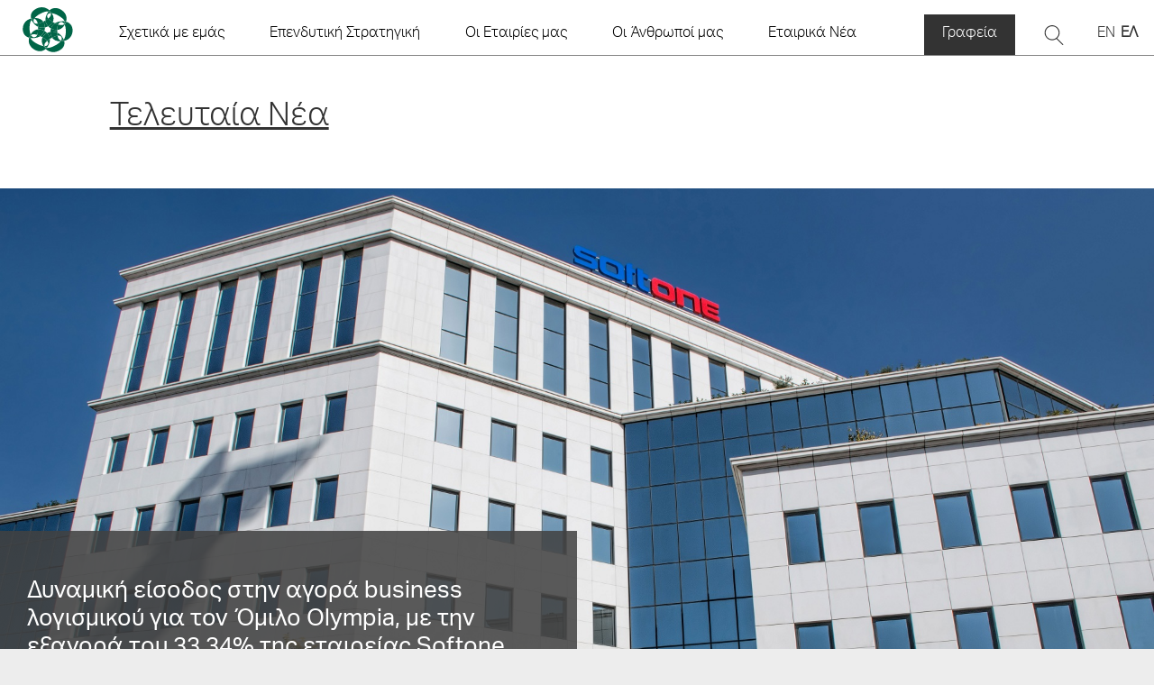

--- FILE ---
content_type: text/html; charset=UTF-8
request_url: https://www.groupolympia.com/el/%CE%B5%CE%BE%CE%B1%CE%B3%CE%BF%CF%81%CE%AC-softone/
body_size: 21849
content:
<!DOCTYPE html>
<html lang="el">
<head><meta charset="UTF-8"><script>if(navigator.userAgent.match(/MSIE|Internet Explorer/i)||navigator.userAgent.match(/Trident\/7\..*?rv:11/i)){var href=document.location.href;if(!href.match(/[?&]nowprocket/)){if(href.indexOf("?")==-1){if(href.indexOf("#")==-1){document.location.href=href+"?nowprocket=1"}else{document.location.href=href.replace("#","?nowprocket=1#")}}else{if(href.indexOf("#")==-1){document.location.href=href+"&nowprocket=1"}else{document.location.href=href.replace("#","&nowprocket=1#")}}}}</script><script>(()=>{class RocketLazyLoadScripts{constructor(){this.v="2.0.4",this.userEvents=["keydown","keyup","mousedown","mouseup","mousemove","mouseover","mouseout","touchmove","touchstart","touchend","touchcancel","wheel","click","dblclick","input"],this.attributeEvents=["onblur","onclick","oncontextmenu","ondblclick","onfocus","onmousedown","onmouseenter","onmouseleave","onmousemove","onmouseout","onmouseover","onmouseup","onmousewheel","onscroll","onsubmit"]}async t(){this.i(),this.o(),/iP(ad|hone)/.test(navigator.userAgent)&&this.h(),this.u(),this.l(this),this.m(),this.k(this),this.p(this),this._(),await Promise.all([this.R(),this.L()]),this.lastBreath=Date.now(),this.S(this),this.P(),this.D(),this.O(),this.M(),await this.C(this.delayedScripts.normal),await this.C(this.delayedScripts.defer),await this.C(this.delayedScripts.async),await this.T(),await this.F(),await this.j(),await this.A(),window.dispatchEvent(new Event("rocket-allScriptsLoaded")),this.everythingLoaded=!0,this.lastTouchEnd&&await new Promise(t=>setTimeout(t,500-Date.now()+this.lastTouchEnd)),this.I(),this.H(),this.U(),this.W()}i(){this.CSPIssue=sessionStorage.getItem("rocketCSPIssue"),document.addEventListener("securitypolicyviolation",t=>{this.CSPIssue||"script-src-elem"!==t.violatedDirective||"data"!==t.blockedURI||(this.CSPIssue=!0,sessionStorage.setItem("rocketCSPIssue",!0))},{isRocket:!0})}o(){window.addEventListener("pageshow",t=>{this.persisted=t.persisted,this.realWindowLoadedFired=!0},{isRocket:!0}),window.addEventListener("pagehide",()=>{this.onFirstUserAction=null},{isRocket:!0})}h(){let t;function e(e){t=e}window.addEventListener("touchstart",e,{isRocket:!0}),window.addEventListener("touchend",function i(o){o.changedTouches[0]&&t.changedTouches[0]&&Math.abs(o.changedTouches[0].pageX-t.changedTouches[0].pageX)<10&&Math.abs(o.changedTouches[0].pageY-t.changedTouches[0].pageY)<10&&o.timeStamp-t.timeStamp<200&&(window.removeEventListener("touchstart",e,{isRocket:!0}),window.removeEventListener("touchend",i,{isRocket:!0}),"INPUT"===o.target.tagName&&"text"===o.target.type||(o.target.dispatchEvent(new TouchEvent("touchend",{target:o.target,bubbles:!0})),o.target.dispatchEvent(new MouseEvent("mouseover",{target:o.target,bubbles:!0})),o.target.dispatchEvent(new PointerEvent("click",{target:o.target,bubbles:!0,cancelable:!0,detail:1,clientX:o.changedTouches[0].clientX,clientY:o.changedTouches[0].clientY})),event.preventDefault()))},{isRocket:!0})}q(t){this.userActionTriggered||("mousemove"!==t.type||this.firstMousemoveIgnored?"keyup"===t.type||"mouseover"===t.type||"mouseout"===t.type||(this.userActionTriggered=!0,this.onFirstUserAction&&this.onFirstUserAction()):this.firstMousemoveIgnored=!0),"click"===t.type&&t.preventDefault(),t.stopPropagation(),t.stopImmediatePropagation(),"touchstart"===this.lastEvent&&"touchend"===t.type&&(this.lastTouchEnd=Date.now()),"click"===t.type&&(this.lastTouchEnd=0),this.lastEvent=t.type,t.composedPath&&t.composedPath()[0].getRootNode()instanceof ShadowRoot&&(t.rocketTarget=t.composedPath()[0]),this.savedUserEvents.push(t)}u(){this.savedUserEvents=[],this.userEventHandler=this.q.bind(this),this.userEvents.forEach(t=>window.addEventListener(t,this.userEventHandler,{passive:!1,isRocket:!0})),document.addEventListener("visibilitychange",this.userEventHandler,{isRocket:!0})}U(){this.userEvents.forEach(t=>window.removeEventListener(t,this.userEventHandler,{passive:!1,isRocket:!0})),document.removeEventListener("visibilitychange",this.userEventHandler,{isRocket:!0}),this.savedUserEvents.forEach(t=>{(t.rocketTarget||t.target).dispatchEvent(new window[t.constructor.name](t.type,t))})}m(){const t="return false",e=Array.from(this.attributeEvents,t=>"data-rocket-"+t),i="["+this.attributeEvents.join("],[")+"]",o="[data-rocket-"+this.attributeEvents.join("],[data-rocket-")+"]",s=(e,i,o)=>{o&&o!==t&&(e.setAttribute("data-rocket-"+i,o),e["rocket"+i]=new Function("event",o),e.setAttribute(i,t))};new MutationObserver(t=>{for(const n of t)"attributes"===n.type&&(n.attributeName.startsWith("data-rocket-")||this.everythingLoaded?n.attributeName.startsWith("data-rocket-")&&this.everythingLoaded&&this.N(n.target,n.attributeName.substring(12)):s(n.target,n.attributeName,n.target.getAttribute(n.attributeName))),"childList"===n.type&&n.addedNodes.forEach(t=>{if(t.nodeType===Node.ELEMENT_NODE)if(this.everythingLoaded)for(const i of[t,...t.querySelectorAll(o)])for(const t of i.getAttributeNames())e.includes(t)&&this.N(i,t.substring(12));else for(const e of[t,...t.querySelectorAll(i)])for(const t of e.getAttributeNames())this.attributeEvents.includes(t)&&s(e,t,e.getAttribute(t))})}).observe(document,{subtree:!0,childList:!0,attributeFilter:[...this.attributeEvents,...e]})}I(){this.attributeEvents.forEach(t=>{document.querySelectorAll("[data-rocket-"+t+"]").forEach(e=>{this.N(e,t)})})}N(t,e){const i=t.getAttribute("data-rocket-"+e);i&&(t.setAttribute(e,i),t.removeAttribute("data-rocket-"+e))}k(t){Object.defineProperty(HTMLElement.prototype,"onclick",{get(){return this.rocketonclick||null},set(e){this.rocketonclick=e,this.setAttribute(t.everythingLoaded?"onclick":"data-rocket-onclick","this.rocketonclick(event)")}})}S(t){function e(e,i){let o=e[i];e[i]=null,Object.defineProperty(e,i,{get:()=>o,set(s){t.everythingLoaded?o=s:e["rocket"+i]=o=s}})}e(document,"onreadystatechange"),e(window,"onload"),e(window,"onpageshow");try{Object.defineProperty(document,"readyState",{get:()=>t.rocketReadyState,set(e){t.rocketReadyState=e},configurable:!0}),document.readyState="loading"}catch(t){console.log("WPRocket DJE readyState conflict, bypassing")}}l(t){this.originalAddEventListener=EventTarget.prototype.addEventListener,this.originalRemoveEventListener=EventTarget.prototype.removeEventListener,this.savedEventListeners=[],EventTarget.prototype.addEventListener=function(e,i,o){o&&o.isRocket||!t.B(e,this)&&!t.userEvents.includes(e)||t.B(e,this)&&!t.userActionTriggered||e.startsWith("rocket-")||t.everythingLoaded?t.originalAddEventListener.call(this,e,i,o):(t.savedEventListeners.push({target:this,remove:!1,type:e,func:i,options:o}),"mouseenter"!==e&&"mouseleave"!==e||t.originalAddEventListener.call(this,e,t.savedUserEvents.push,o))},EventTarget.prototype.removeEventListener=function(e,i,o){o&&o.isRocket||!t.B(e,this)&&!t.userEvents.includes(e)||t.B(e,this)&&!t.userActionTriggered||e.startsWith("rocket-")||t.everythingLoaded?t.originalRemoveEventListener.call(this,e,i,o):t.savedEventListeners.push({target:this,remove:!0,type:e,func:i,options:o})}}J(t,e){this.savedEventListeners=this.savedEventListeners.filter(i=>{let o=i.type,s=i.target||window;return e!==o||t!==s||(this.B(o,s)&&(i.type="rocket-"+o),this.$(i),!1)})}H(){EventTarget.prototype.addEventListener=this.originalAddEventListener,EventTarget.prototype.removeEventListener=this.originalRemoveEventListener,this.savedEventListeners.forEach(t=>this.$(t))}$(t){t.remove?this.originalRemoveEventListener.call(t.target,t.type,t.func,t.options):this.originalAddEventListener.call(t.target,t.type,t.func,t.options)}p(t){let e;function i(e){return t.everythingLoaded?e:e.split(" ").map(t=>"load"===t||t.startsWith("load.")?"rocket-jquery-load":t).join(" ")}function o(o){function s(e){const s=o.fn[e];o.fn[e]=o.fn.init.prototype[e]=function(){return this[0]===window&&t.userActionTriggered&&("string"==typeof arguments[0]||arguments[0]instanceof String?arguments[0]=i(arguments[0]):"object"==typeof arguments[0]&&Object.keys(arguments[0]).forEach(t=>{const e=arguments[0][t];delete arguments[0][t],arguments[0][i(t)]=e})),s.apply(this,arguments),this}}if(o&&o.fn&&!t.allJQueries.includes(o)){const e={DOMContentLoaded:[],"rocket-DOMContentLoaded":[]};for(const t in e)document.addEventListener(t,()=>{e[t].forEach(t=>t())},{isRocket:!0});o.fn.ready=o.fn.init.prototype.ready=function(i){function s(){parseInt(o.fn.jquery)>2?setTimeout(()=>i.bind(document)(o)):i.bind(document)(o)}return"function"==typeof i&&(t.realDomReadyFired?!t.userActionTriggered||t.fauxDomReadyFired?s():e["rocket-DOMContentLoaded"].push(s):e.DOMContentLoaded.push(s)),o([])},s("on"),s("one"),s("off"),t.allJQueries.push(o)}e=o}t.allJQueries=[],o(window.jQuery),Object.defineProperty(window,"jQuery",{get:()=>e,set(t){o(t)}})}P(){const t=new Map;document.write=document.writeln=function(e){const i=document.currentScript,o=document.createRange(),s=i.parentElement;let n=t.get(i);void 0===n&&(n=i.nextSibling,t.set(i,n));const c=document.createDocumentFragment();o.setStart(c,0),c.appendChild(o.createContextualFragment(e)),s.insertBefore(c,n)}}async R(){return new Promise(t=>{this.userActionTriggered?t():this.onFirstUserAction=t})}async L(){return new Promise(t=>{document.addEventListener("DOMContentLoaded",()=>{this.realDomReadyFired=!0,t()},{isRocket:!0})})}async j(){return this.realWindowLoadedFired?Promise.resolve():new Promise(t=>{window.addEventListener("load",t,{isRocket:!0})})}M(){this.pendingScripts=[];this.scriptsMutationObserver=new MutationObserver(t=>{for(const e of t)e.addedNodes.forEach(t=>{"SCRIPT"!==t.tagName||t.noModule||t.isWPRocket||this.pendingScripts.push({script:t,promise:new Promise(e=>{const i=()=>{const i=this.pendingScripts.findIndex(e=>e.script===t);i>=0&&this.pendingScripts.splice(i,1),e()};t.addEventListener("load",i,{isRocket:!0}),t.addEventListener("error",i,{isRocket:!0}),setTimeout(i,1e3)})})})}),this.scriptsMutationObserver.observe(document,{childList:!0,subtree:!0})}async F(){await this.X(),this.pendingScripts.length?(await this.pendingScripts[0].promise,await this.F()):this.scriptsMutationObserver.disconnect()}D(){this.delayedScripts={normal:[],async:[],defer:[]},document.querySelectorAll("script[type$=rocketlazyloadscript]").forEach(t=>{t.hasAttribute("data-rocket-src")?t.hasAttribute("async")&&!1!==t.async?this.delayedScripts.async.push(t):t.hasAttribute("defer")&&!1!==t.defer||"module"===t.getAttribute("data-rocket-type")?this.delayedScripts.defer.push(t):this.delayedScripts.normal.push(t):this.delayedScripts.normal.push(t)})}async _(){await this.L();let t=[];document.querySelectorAll("script[type$=rocketlazyloadscript][data-rocket-src]").forEach(e=>{let i=e.getAttribute("data-rocket-src");if(i&&!i.startsWith("data:")){i.startsWith("//")&&(i=location.protocol+i);try{const o=new URL(i).origin;o!==location.origin&&t.push({src:o,crossOrigin:e.crossOrigin||"module"===e.getAttribute("data-rocket-type")})}catch(t){}}}),t=[...new Map(t.map(t=>[JSON.stringify(t),t])).values()],this.Y(t,"preconnect")}async G(t){if(await this.K(),!0!==t.noModule||!("noModule"in HTMLScriptElement.prototype))return new Promise(e=>{let i;function o(){(i||t).setAttribute("data-rocket-status","executed"),e()}try{if(navigator.userAgent.includes("Firefox/")||""===navigator.vendor||this.CSPIssue)i=document.createElement("script"),[...t.attributes].forEach(t=>{let e=t.nodeName;"type"!==e&&("data-rocket-type"===e&&(e="type"),"data-rocket-src"===e&&(e="src"),i.setAttribute(e,t.nodeValue))}),t.text&&(i.text=t.text),t.nonce&&(i.nonce=t.nonce),i.hasAttribute("src")?(i.addEventListener("load",o,{isRocket:!0}),i.addEventListener("error",()=>{i.setAttribute("data-rocket-status","failed-network"),e()},{isRocket:!0}),setTimeout(()=>{i.isConnected||e()},1)):(i.text=t.text,o()),i.isWPRocket=!0,t.parentNode.replaceChild(i,t);else{const i=t.getAttribute("data-rocket-type"),s=t.getAttribute("data-rocket-src");i?(t.type=i,t.removeAttribute("data-rocket-type")):t.removeAttribute("type"),t.addEventListener("load",o,{isRocket:!0}),t.addEventListener("error",i=>{this.CSPIssue&&i.target.src.startsWith("data:")?(console.log("WPRocket: CSP fallback activated"),t.removeAttribute("src"),this.G(t).then(e)):(t.setAttribute("data-rocket-status","failed-network"),e())},{isRocket:!0}),s?(t.fetchPriority="high",t.removeAttribute("data-rocket-src"),t.src=s):t.src="data:text/javascript;base64,"+window.btoa(unescape(encodeURIComponent(t.text)))}}catch(i){t.setAttribute("data-rocket-status","failed-transform"),e()}});t.setAttribute("data-rocket-status","skipped")}async C(t){const e=t.shift();return e?(e.isConnected&&await this.G(e),this.C(t)):Promise.resolve()}O(){this.Y([...this.delayedScripts.normal,...this.delayedScripts.defer,...this.delayedScripts.async],"preload")}Y(t,e){this.trash=this.trash||[];let i=!0;var o=document.createDocumentFragment();t.forEach(t=>{const s=t.getAttribute&&t.getAttribute("data-rocket-src")||t.src;if(s&&!s.startsWith("data:")){const n=document.createElement("link");n.href=s,n.rel=e,"preconnect"!==e&&(n.as="script",n.fetchPriority=i?"high":"low"),t.getAttribute&&"module"===t.getAttribute("data-rocket-type")&&(n.crossOrigin=!0),t.crossOrigin&&(n.crossOrigin=t.crossOrigin),t.integrity&&(n.integrity=t.integrity),t.nonce&&(n.nonce=t.nonce),o.appendChild(n),this.trash.push(n),i=!1}}),document.head.appendChild(o)}W(){this.trash.forEach(t=>t.remove())}async T(){try{document.readyState="interactive"}catch(t){}this.fauxDomReadyFired=!0;try{await this.K(),this.J(document,"readystatechange"),document.dispatchEvent(new Event("rocket-readystatechange")),await this.K(),document.rocketonreadystatechange&&document.rocketonreadystatechange(),await this.K(),this.J(document,"DOMContentLoaded"),document.dispatchEvent(new Event("rocket-DOMContentLoaded")),await this.K(),this.J(window,"DOMContentLoaded"),window.dispatchEvent(new Event("rocket-DOMContentLoaded"))}catch(t){console.error(t)}}async A(){try{document.readyState="complete"}catch(t){}try{await this.K(),this.J(document,"readystatechange"),document.dispatchEvent(new Event("rocket-readystatechange")),await this.K(),document.rocketonreadystatechange&&document.rocketonreadystatechange(),await this.K(),this.J(window,"load"),window.dispatchEvent(new Event("rocket-load")),await this.K(),window.rocketonload&&window.rocketonload(),await this.K(),this.allJQueries.forEach(t=>t(window).trigger("rocket-jquery-load")),await this.K(),this.J(window,"pageshow");const t=new Event("rocket-pageshow");t.persisted=this.persisted,window.dispatchEvent(t),await this.K(),window.rocketonpageshow&&window.rocketonpageshow({persisted:this.persisted})}catch(t){console.error(t)}}async K(){Date.now()-this.lastBreath>45&&(await this.X(),this.lastBreath=Date.now())}async X(){return document.hidden?new Promise(t=>setTimeout(t)):new Promise(t=>requestAnimationFrame(t))}B(t,e){return e===document&&"readystatechange"===t||(e===document&&"DOMContentLoaded"===t||(e===window&&"DOMContentLoaded"===t||(e===window&&"load"===t||e===window&&"pageshow"===t)))}static run(){(new RocketLazyLoadScripts).t()}}RocketLazyLoadScripts.run()})();</script>
    
    <meta name="viewport" content="width=device-width, initial-scale=1">
    <meta http-equiv="X-UA-Compatible" content="IE=edge">
    <link rel="profile" href="http://gmpg.org/xfn/11">
	<title>Δυναμική είσοδος στην αγορά business λογισμικού για τον Όμιλο Olympia, με την εξαγορά του 33,34% της εταιρείας Softone Technologies A.E. - Olympia Group</title>
	<meta name='robots' content='index, follow, max-image-preview:large, max-snippet:-1, max-video-preview:-1' />

	<!-- This site is optimized with the Yoast SEO plugin v26.6 - https://yoast.com/wordpress/plugins/seo/ -->
	<link rel="canonical" href="https://www.groupolympia.com/el/%ce%b5%ce%be%ce%b1%ce%b3%ce%bf%cf%81%ce%ac-softone/" />
	<meta property="og:locale" content="el_GR" />
	<meta property="og:type" content="article" />
	<meta property="og:title" content="Δυναμική είσοδος στην αγορά business λογισμικού για τον Όμιλο Olympia, με την εξαγορά του 33,34% της εταιρείας Softone Technologies A.E. - Olympia Group" />
	<meta property="og:description" content="12 Ιουλίου 2016" />
	<meta property="og:url" content="https://www.groupolympia.com/el/%ce%b5%ce%be%ce%b1%ce%b3%ce%bf%cf%81%ce%ac-softone/" />
	<meta property="og:site_name" content="Olympia Group" />
	<meta property="article:published_time" content="2016-07-11T22:00:00+00:00" />
	<meta property="article:modified_time" content="2020-11-25T11:58:15+00:00" />
	<meta property="og:image" content="https://www.groupolympia.com/wp-content/uploads/2020/11/Company1920-1.jpg" />
	<meta property="og:image:width" content="1920" />
	<meta property="og:image:height" content="972" />
	<meta property="og:image:type" content="image/jpeg" />
	<meta name="author" content="olympian" />
	<meta name="twitter:card" content="summary_large_image" />
	<meta name="twitter:creator" content="@olympian" />
	<meta name="twitter:label1" content="Συντάχθηκε από" />
	<meta name="twitter:data1" content="olympian" />
	<script type="application/ld+json" class="yoast-schema-graph">{"@context":"https://schema.org","@graph":[{"@type":"WebPage","@id":"https://www.groupolympia.com/el/%ce%b5%ce%be%ce%b1%ce%b3%ce%bf%cf%81%ce%ac-softone/","url":"https://www.groupolympia.com/el/%ce%b5%ce%be%ce%b1%ce%b3%ce%bf%cf%81%ce%ac-softone/","name":"Δυναμική είσοδος στην αγορά business λογισμικού για τον Όμιλο Olympia, με την εξαγορά του 33,34% της εταιρείας Softone Technologies A.E. - Olympia Group","isPartOf":{"@id":"https://www.groupolympia.com/el/#website"},"primaryImageOfPage":{"@id":"https://www.groupolympia.com/el/%ce%b5%ce%be%ce%b1%ce%b3%ce%bf%cf%81%ce%ac-softone/#primaryimage"},"image":{"@id":"https://www.groupolympia.com/el/%ce%b5%ce%be%ce%b1%ce%b3%ce%bf%cf%81%ce%ac-softone/#primaryimage"},"thumbnailUrl":"https://www.groupolympia.com/wp-content/uploads/2020/11/Company1920-1.jpg","datePublished":"2016-07-11T22:00:00+00:00","dateModified":"2020-11-25T11:58:15+00:00","author":{"@id":"https://www.groupolympia.com/el/#/schema/person/57c3181384a18a12cf162d8421dc9e1e"},"breadcrumb":{"@id":"https://www.groupolympia.com/el/%ce%b5%ce%be%ce%b1%ce%b3%ce%bf%cf%81%ce%ac-softone/#breadcrumb"},"inLanguage":"el","potentialAction":[{"@type":"ReadAction","target":["https://www.groupolympia.com/el/%ce%b5%ce%be%ce%b1%ce%b3%ce%bf%cf%81%ce%ac-softone/"]}]},{"@type":"ImageObject","inLanguage":"el","@id":"https://www.groupolympia.com/el/%ce%b5%ce%be%ce%b1%ce%b3%ce%bf%cf%81%ce%ac-softone/#primaryimage","url":"https://www.groupolympia.com/wp-content/uploads/2020/11/Company1920-1.jpg","contentUrl":"https://www.groupolympia.com/wp-content/uploads/2020/11/Company1920-1.jpg","width":1920,"height":972},{"@type":"BreadcrumbList","@id":"https://www.groupolympia.com/el/%ce%b5%ce%be%ce%b1%ce%b3%ce%bf%cf%81%ce%ac-softone/#breadcrumb","itemListElement":[{"@type":"ListItem","position":1,"name":"Home","item":"https://www.groupolympia.com/el/"},{"@type":"ListItem","position":2,"name":"Δυναμική είσοδος στην αγορά business λογισμικού για τον Όμιλο Olympia, με την εξαγορά του 33,34% της εταιρείας Softone Technologies A.E."}]},{"@type":"WebSite","@id":"https://www.groupolympia.com/el/#website","url":"https://www.groupolympia.com/el/","name":"Olympia Group","description":"Investment Group","potentialAction":[{"@type":"SearchAction","target":{"@type":"EntryPoint","urlTemplate":"https://www.groupolympia.com/el/?s={search_term_string}"},"query-input":{"@type":"PropertyValueSpecification","valueRequired":true,"valueName":"search_term_string"}}],"inLanguage":"el"},{"@type":"Person","@id":"https://www.groupolympia.com/el/#/schema/person/57c3181384a18a12cf162d8421dc9e1e","name":"olympian","sameAs":["https://newoffices.groupolympia.com/","https://x.com/olympian"]}]}</script>
	<!-- / Yoast SEO plugin. -->


<link rel='dns-prefetch' href='//www.groupolympia.com' />
<link rel='dns-prefetch' href='//www.google.com' />
<link rel='dns-prefetch' href='//cdn.jsdelivr.net' />
<link rel='dns-prefetch' href='//use.fontawesome.com' />

<style id='wp-img-auto-sizes-contain-inline-css' type='text/css'>
img:is([sizes=auto i],[sizes^="auto," i]){contain-intrinsic-size:3000px 1500px}
/*# sourceURL=wp-img-auto-sizes-contain-inline-css */
</style>
<link rel='stylesheet' id='wp-block-library-css' href='https://www.groupolympia.com/wp-includes/css/dist/block-library/style.min.css?ver=00be8d12d6baeb3b7fdf77bc24330099' type='text/css' media='all' />
<style id='global-styles-inline-css' type='text/css'>
:root{--wp--preset--aspect-ratio--square: 1;--wp--preset--aspect-ratio--4-3: 4/3;--wp--preset--aspect-ratio--3-4: 3/4;--wp--preset--aspect-ratio--3-2: 3/2;--wp--preset--aspect-ratio--2-3: 2/3;--wp--preset--aspect-ratio--16-9: 16/9;--wp--preset--aspect-ratio--9-16: 9/16;--wp--preset--color--black: #000000;--wp--preset--color--cyan-bluish-gray: #abb8c3;--wp--preset--color--white: #ffffff;--wp--preset--color--pale-pink: #f78da7;--wp--preset--color--vivid-red: #cf2e2e;--wp--preset--color--luminous-vivid-orange: #ff6900;--wp--preset--color--luminous-vivid-amber: #fcb900;--wp--preset--color--light-green-cyan: #7bdcb5;--wp--preset--color--vivid-green-cyan: #00d084;--wp--preset--color--pale-cyan-blue: #8ed1fc;--wp--preset--color--vivid-cyan-blue: #0693e3;--wp--preset--color--vivid-purple: #9b51e0;--wp--preset--gradient--vivid-cyan-blue-to-vivid-purple: linear-gradient(135deg,rgb(6,147,227) 0%,rgb(155,81,224) 100%);--wp--preset--gradient--light-green-cyan-to-vivid-green-cyan: linear-gradient(135deg,rgb(122,220,180) 0%,rgb(0,208,130) 100%);--wp--preset--gradient--luminous-vivid-amber-to-luminous-vivid-orange: linear-gradient(135deg,rgb(252,185,0) 0%,rgb(255,105,0) 100%);--wp--preset--gradient--luminous-vivid-orange-to-vivid-red: linear-gradient(135deg,rgb(255,105,0) 0%,rgb(207,46,46) 100%);--wp--preset--gradient--very-light-gray-to-cyan-bluish-gray: linear-gradient(135deg,rgb(238,238,238) 0%,rgb(169,184,195) 100%);--wp--preset--gradient--cool-to-warm-spectrum: linear-gradient(135deg,rgb(74,234,220) 0%,rgb(151,120,209) 20%,rgb(207,42,186) 40%,rgb(238,44,130) 60%,rgb(251,105,98) 80%,rgb(254,248,76) 100%);--wp--preset--gradient--blush-light-purple: linear-gradient(135deg,rgb(255,206,236) 0%,rgb(152,150,240) 100%);--wp--preset--gradient--blush-bordeaux: linear-gradient(135deg,rgb(254,205,165) 0%,rgb(254,45,45) 50%,rgb(107,0,62) 100%);--wp--preset--gradient--luminous-dusk: linear-gradient(135deg,rgb(255,203,112) 0%,rgb(199,81,192) 50%,rgb(65,88,208) 100%);--wp--preset--gradient--pale-ocean: linear-gradient(135deg,rgb(255,245,203) 0%,rgb(182,227,212) 50%,rgb(51,167,181) 100%);--wp--preset--gradient--electric-grass: linear-gradient(135deg,rgb(202,248,128) 0%,rgb(113,206,126) 100%);--wp--preset--gradient--midnight: linear-gradient(135deg,rgb(2,3,129) 0%,rgb(40,116,252) 100%);--wp--preset--font-size--small: 13px;--wp--preset--font-size--medium: 20px;--wp--preset--font-size--large: 36px;--wp--preset--font-size--x-large: 42px;--wp--preset--spacing--20: 0.44rem;--wp--preset--spacing--30: 0.67rem;--wp--preset--spacing--40: 1rem;--wp--preset--spacing--50: 1.5rem;--wp--preset--spacing--60: 2.25rem;--wp--preset--spacing--70: 3.38rem;--wp--preset--spacing--80: 5.06rem;--wp--preset--shadow--natural: 6px 6px 9px rgba(0, 0, 0, 0.2);--wp--preset--shadow--deep: 12px 12px 50px rgba(0, 0, 0, 0.4);--wp--preset--shadow--sharp: 6px 6px 0px rgba(0, 0, 0, 0.2);--wp--preset--shadow--outlined: 6px 6px 0px -3px rgb(255, 255, 255), 6px 6px rgb(0, 0, 0);--wp--preset--shadow--crisp: 6px 6px 0px rgb(0, 0, 0);}:where(.is-layout-flex){gap: 0.5em;}:where(.is-layout-grid){gap: 0.5em;}body .is-layout-flex{display: flex;}.is-layout-flex{flex-wrap: wrap;align-items: center;}.is-layout-flex > :is(*, div){margin: 0;}body .is-layout-grid{display: grid;}.is-layout-grid > :is(*, div){margin: 0;}:where(.wp-block-columns.is-layout-flex){gap: 2em;}:where(.wp-block-columns.is-layout-grid){gap: 2em;}:where(.wp-block-post-template.is-layout-flex){gap: 1.25em;}:where(.wp-block-post-template.is-layout-grid){gap: 1.25em;}.has-black-color{color: var(--wp--preset--color--black) !important;}.has-cyan-bluish-gray-color{color: var(--wp--preset--color--cyan-bluish-gray) !important;}.has-white-color{color: var(--wp--preset--color--white) !important;}.has-pale-pink-color{color: var(--wp--preset--color--pale-pink) !important;}.has-vivid-red-color{color: var(--wp--preset--color--vivid-red) !important;}.has-luminous-vivid-orange-color{color: var(--wp--preset--color--luminous-vivid-orange) !important;}.has-luminous-vivid-amber-color{color: var(--wp--preset--color--luminous-vivid-amber) !important;}.has-light-green-cyan-color{color: var(--wp--preset--color--light-green-cyan) !important;}.has-vivid-green-cyan-color{color: var(--wp--preset--color--vivid-green-cyan) !important;}.has-pale-cyan-blue-color{color: var(--wp--preset--color--pale-cyan-blue) !important;}.has-vivid-cyan-blue-color{color: var(--wp--preset--color--vivid-cyan-blue) !important;}.has-vivid-purple-color{color: var(--wp--preset--color--vivid-purple) !important;}.has-black-background-color{background-color: var(--wp--preset--color--black) !important;}.has-cyan-bluish-gray-background-color{background-color: var(--wp--preset--color--cyan-bluish-gray) !important;}.has-white-background-color{background-color: var(--wp--preset--color--white) !important;}.has-pale-pink-background-color{background-color: var(--wp--preset--color--pale-pink) !important;}.has-vivid-red-background-color{background-color: var(--wp--preset--color--vivid-red) !important;}.has-luminous-vivid-orange-background-color{background-color: var(--wp--preset--color--luminous-vivid-orange) !important;}.has-luminous-vivid-amber-background-color{background-color: var(--wp--preset--color--luminous-vivid-amber) !important;}.has-light-green-cyan-background-color{background-color: var(--wp--preset--color--light-green-cyan) !important;}.has-vivid-green-cyan-background-color{background-color: var(--wp--preset--color--vivid-green-cyan) !important;}.has-pale-cyan-blue-background-color{background-color: var(--wp--preset--color--pale-cyan-blue) !important;}.has-vivid-cyan-blue-background-color{background-color: var(--wp--preset--color--vivid-cyan-blue) !important;}.has-vivid-purple-background-color{background-color: var(--wp--preset--color--vivid-purple) !important;}.has-black-border-color{border-color: var(--wp--preset--color--black) !important;}.has-cyan-bluish-gray-border-color{border-color: var(--wp--preset--color--cyan-bluish-gray) !important;}.has-white-border-color{border-color: var(--wp--preset--color--white) !important;}.has-pale-pink-border-color{border-color: var(--wp--preset--color--pale-pink) !important;}.has-vivid-red-border-color{border-color: var(--wp--preset--color--vivid-red) !important;}.has-luminous-vivid-orange-border-color{border-color: var(--wp--preset--color--luminous-vivid-orange) !important;}.has-luminous-vivid-amber-border-color{border-color: var(--wp--preset--color--luminous-vivid-amber) !important;}.has-light-green-cyan-border-color{border-color: var(--wp--preset--color--light-green-cyan) !important;}.has-vivid-green-cyan-border-color{border-color: var(--wp--preset--color--vivid-green-cyan) !important;}.has-pale-cyan-blue-border-color{border-color: var(--wp--preset--color--pale-cyan-blue) !important;}.has-vivid-cyan-blue-border-color{border-color: var(--wp--preset--color--vivid-cyan-blue) !important;}.has-vivid-purple-border-color{border-color: var(--wp--preset--color--vivid-purple) !important;}.has-vivid-cyan-blue-to-vivid-purple-gradient-background{background: var(--wp--preset--gradient--vivid-cyan-blue-to-vivid-purple) !important;}.has-light-green-cyan-to-vivid-green-cyan-gradient-background{background: var(--wp--preset--gradient--light-green-cyan-to-vivid-green-cyan) !important;}.has-luminous-vivid-amber-to-luminous-vivid-orange-gradient-background{background: var(--wp--preset--gradient--luminous-vivid-amber-to-luminous-vivid-orange) !important;}.has-luminous-vivid-orange-to-vivid-red-gradient-background{background: var(--wp--preset--gradient--luminous-vivid-orange-to-vivid-red) !important;}.has-very-light-gray-to-cyan-bluish-gray-gradient-background{background: var(--wp--preset--gradient--very-light-gray-to-cyan-bluish-gray) !important;}.has-cool-to-warm-spectrum-gradient-background{background: var(--wp--preset--gradient--cool-to-warm-spectrum) !important;}.has-blush-light-purple-gradient-background{background: var(--wp--preset--gradient--blush-light-purple) !important;}.has-blush-bordeaux-gradient-background{background: var(--wp--preset--gradient--blush-bordeaux) !important;}.has-luminous-dusk-gradient-background{background: var(--wp--preset--gradient--luminous-dusk) !important;}.has-pale-ocean-gradient-background{background: var(--wp--preset--gradient--pale-ocean) !important;}.has-electric-grass-gradient-background{background: var(--wp--preset--gradient--electric-grass) !important;}.has-midnight-gradient-background{background: var(--wp--preset--gradient--midnight) !important;}.has-small-font-size{font-size: var(--wp--preset--font-size--small) !important;}.has-medium-font-size{font-size: var(--wp--preset--font-size--medium) !important;}.has-large-font-size{font-size: var(--wp--preset--font-size--large) !important;}.has-x-large-font-size{font-size: var(--wp--preset--font-size--x-large) !important;}
/*# sourceURL=global-styles-inline-css */
</style>

<style id='classic-theme-styles-inline-css' type='text/css'>
/*! This file is auto-generated */
.wp-block-button__link{color:#fff;background-color:#32373c;border-radius:9999px;box-shadow:none;text-decoration:none;padding:calc(.667em + 2px) calc(1.333em + 2px);font-size:1.125em}.wp-block-file__button{background:#32373c;color:#fff;text-decoration:none}
/*# sourceURL=/wp-includes/css/classic-themes.min.css */
</style>
<link rel='stylesheet' id='cookie-law-info-css' href='https://www.groupolympia.com/wp-content/plugins/cookie-law-info/legacy/public/css/cookie-law-info-public.css?ver=3.3.9.1' type='text/css' media='all' />
<link rel='stylesheet' id='cookie-law-info-gdpr-css' href='https://www.groupolympia.com/wp-content/plugins/cookie-law-info/legacy/public/css/cookie-law-info-gdpr.css?ver=3.3.9.1' type='text/css' media='all' />
<link rel='stylesheet' id='bootstrap-css' href='https://www.groupolympia.com/wp-content/themes/olympia/js/bootstrap/css/bootstrap.min.css?ver=00be8d12d6baeb3b7fdf77bc24330099' type='text/css' media='all' />
<link rel='stylesheet' id='fontawesome-css' href='https://use.fontawesome.com/releases/v5.10.2/css/all.css?ver=3.1.7' type='text/css' media='all' />
<link rel='stylesheet' id='olympia-css' href='https://www.groupolympia.com/wp-content/themes/olympia/style.css?ver=3.1.7' type='text/css' media='all' />
<link rel='stylesheet' id='heateor_sss_frontend_css-css' href='https://www.groupolympia.com/wp-content/plugins/sassy-social-share/public/css/sassy-social-share-public.css?ver=3.3.79' type='text/css' media='all' />
<style id='heateor_sss_frontend_css-inline-css' type='text/css'>
.heateor_sss_button_instagram span.heateor_sss_svg,a.heateor_sss_instagram span.heateor_sss_svg{background:radial-gradient(circle at 30% 107%,#fdf497 0,#fdf497 5%,#fd5949 45%,#d6249f 60%,#285aeb 90%)}.heateor_sss_horizontal_sharing .heateor_sss_svg,.heateor_sss_standard_follow_icons_container .heateor_sss_svg{color:#fff;border-width:0px;border-style:solid;border-color:transparent}.heateor_sss_horizontal_sharing .heateorSssTCBackground{color:#666}.heateor_sss_horizontal_sharing span.heateor_sss_svg:hover,.heateor_sss_standard_follow_icons_container span.heateor_sss_svg:hover{border-color:transparent;}.heateor_sss_vertical_sharing span.heateor_sss_svg,.heateor_sss_floating_follow_icons_container span.heateor_sss_svg{color:#fff;border-width:0px;border-style:solid;border-color:transparent;}.heateor_sss_vertical_sharing .heateorSssTCBackground{color:#666;}.heateor_sss_vertical_sharing span.heateor_sss_svg:hover,.heateor_sss_floating_follow_icons_container span.heateor_sss_svg:hover{border-color:transparent;}@media screen and (max-width:783px) {.heateor_sss_vertical_sharing{display:none!important}}div.heateor_sss_sharing_title{text-align:center}div.heateor_sss_sharing_ul{width:100%;text-align:center;}div.heateor_sss_horizontal_sharing div.heateor_sss_sharing_ul a{float:none!important;display:inline-block;}
/*# sourceURL=heateor_sss_frontend_css-inline-css */
</style>
<style id='rocket-lazyload-inline-css' type='text/css'>
.rll-youtube-player{position:relative;padding-bottom:56.23%;height:0;overflow:hidden;max-width:100%;}.rll-youtube-player:focus-within{outline: 2px solid currentColor;outline-offset: 5px;}.rll-youtube-player iframe{position:absolute;top:0;left:0;width:100%;height:100%;z-index:100;background:0 0}.rll-youtube-player img{bottom:0;display:block;left:0;margin:auto;max-width:100%;width:100%;position:absolute;right:0;top:0;border:none;height:auto;-webkit-transition:.4s all;-moz-transition:.4s all;transition:.4s all}.rll-youtube-player img:hover{-webkit-filter:brightness(75%)}.rll-youtube-player .play{height:100%;width:100%;left:0;top:0;position:absolute;background:url(https://www.groupolympia.com/wp-content/plugins/wp-rocket/assets/img/youtube.png) no-repeat center;background-color: transparent !important;cursor:pointer;border:none;}
/*# sourceURL=rocket-lazyload-inline-css */
</style>
<script type="text/javascript" id="wpml-cookie-js-extra">
/* <![CDATA[ */
var wpml_cookies = {"wp-wpml_current_language":{"value":"el","expires":1,"path":"/"}};
var wpml_cookies = {"wp-wpml_current_language":{"value":"el","expires":1,"path":"/"}};
//# sourceURL=wpml-cookie-js-extra
/* ]]> */
</script>
<script type="rocketlazyloadscript" data-rocket-type="text/javascript" data-rocket-src="https://www.groupolympia.com/wp-content/plugins/sitepress-multilingual-cms/res/js/cookies/language-cookie.js?ver=486900" id="wpml-cookie-js" defer="defer" data-wp-strategy="defer"></script>
<script type="rocketlazyloadscript" data-rocket-type="text/javascript" data-rocket-src="https://www.groupolympia.com/wp-includes/js/jquery/jquery.min.js?ver=3.7.1" id="jquery-core-js" data-rocket-defer defer></script>
<script type="rocketlazyloadscript" data-rocket-type="text/javascript" data-rocket-src="https://www.groupolympia.com/wp-includes/js/jquery/jquery-migrate.min.js?ver=3.4.1" id="jquery-migrate-js" data-rocket-defer defer></script>
<script type="text/javascript" id="cookie-law-info-js-extra">
/* <![CDATA[ */
var Cli_Data = {"nn_cookie_ids":[],"cookielist":[],"non_necessary_cookies":[],"ccpaEnabled":"","ccpaRegionBased":"","ccpaBarEnabled":"","strictlyEnabled":["necessary","obligatoire"],"ccpaType":"gdpr","js_blocking":"1","custom_integration":"","triggerDomRefresh":"","secure_cookies":""};
var cli_cookiebar_settings = {"animate_speed_hide":"500","animate_speed_show":"500","background":"#000000","border":"#b1a6a6c2","border_on":"","button_1_button_colour":"#ffffff","button_1_button_hover":"#cccccc","button_1_link_colour":"#000000","button_1_as_button":"1","button_1_new_win":"","button_2_button_colour":"#ffffff","button_2_button_hover":"#cccccc","button_2_link_colour":"#ffffff","button_2_as_button":"1","button_2_hidebar":"","button_3_button_colour":"#ffffff","button_3_button_hover":"#cccccc","button_3_link_colour":"#000000","button_3_as_button":"1","button_3_new_win":"","button_4_button_colour":"#ffffff","button_4_button_hover":"#cccccc","button_4_link_colour":"#333333","button_4_as_button":"1","button_7_button_colour":"#ffffff","button_7_button_hover":"#cccccc","button_7_link_colour":"#000000","button_7_as_button":"1","button_7_new_win":"","font_family":"inherit","header_fix":"","notify_animate_hide":"1","notify_animate_show":"1","notify_div_id":"#cookie-law-info-bar","notify_position_horizontal":"right","notify_position_vertical":"bottom","scroll_close":"","scroll_close_reload":"","accept_close_reload":"","reject_close_reload":"","showagain_tab":"1","showagain_background":"#fff","showagain_border":"#000","showagain_div_id":"#cookie-law-info-again","showagain_x_position":"50px","text":"#ffffff","show_once_yn":"","show_once":"10000","logging_on":"","as_popup":"","popup_overlay":"1","bar_heading_text":"","cookie_bar_as":"banner","popup_showagain_position":"bottom-right","widget_position":"left"};
var log_object = {"ajax_url":"https://www.groupolympia.com/wp-admin/admin-ajax.php"};
//# sourceURL=cookie-law-info-js-extra
/* ]]> */
</script>
<script type="rocketlazyloadscript" data-rocket-type="text/javascript" data-rocket-src="https://www.groupolympia.com/wp-content/plugins/cookie-law-info/legacy/public/js/cookie-law-info-public.js?ver=3.3.9.1" id="cookie-law-info-js" data-rocket-defer defer></script>
<script type="text/javascript" id="jquery-remove-uppercase-accents-js-extra">window.addEventListener('DOMContentLoaded', function() {
/* <![CDATA[ */
var rua = {"accents":[{"original":"\u0386\u0399","convert":"\u0391\u03aa"},{"original":"\u0386\u03a5","convert":"\u0391\u03ab"},{"original":"\u0388\u0399","convert":"\u0395\u03aa"},{"original":"\u038c\u0399","convert":"\u039f\u03aa"},{"original":"\u0388\u03a5","convert":"\u0395\u03ab"},{"original":"\u038c\u03a5","convert":"\u039f\u03ab"},{"original":"\u03ac\u03b9","convert":"\u03b1\u03ca"},{"original":"\u03ad\u03b9","convert":"\u03b5\u03ca"},{"original":"\u0386\u03c5","convert":"\u03b1\u03cb"},{"original":"\u03ac\u03c5","convert":"\u03b1\u03cb"},{"original":"\u03cc\u03b9","convert":"\u03bf\u03ca"},{"original":"\u0388\u03c5","convert":"\u03b5\u03cb"},{"original":"\u03ad\u03c5","convert":"\u03b5\u03cb"},{"original":"\u03cc\u03c5","convert":"\u03bf\u03cb"},{"original":"\u038c\u03c5","convert":"\u03bf\u03cb"},{"original":"\u0386","convert":"\u0391"},{"original":"\u03ac","convert":"\u03b1"},{"original":"\u0388","convert":"\u0395"},{"original":"\u03ad","convert":"\u03b5"},{"original":"\u0389","convert":"\u0397"},{"original":"\u03ae","convert":"\u03b7"},{"original":"\u038a","convert":"\u0399"},{"original":"\u03aa","convert":"\u0399"},{"original":"\u03af","convert":"\u03b9"},{"original":"\u0390","convert":"\u03ca"},{"original":"\u038c","convert":"\u039f"},{"original":"\u03cc","convert":"\u03bf"},{"original":"\u038e","convert":"\u03a5"},{"original":"\u03cd","convert":"\u03c5"},{"original":"\u03b0","convert":"\u03cb"},{"original":"\u038f","convert":"\u03a9"},{"original":"\u03ce","convert":"\u03c9"}],"selectors":"","selAction":""};
//# sourceURL=jquery-remove-uppercase-accents-js-extra
/* ]]> */
});</script>
<script type="rocketlazyloadscript" data-rocket-type="text/javascript" data-rocket-src="https://www.groupolympia.com/wp-content/plugins/remove-uppercase-accents/js/jquery.remove-uppercase-accents.js?ver=00be8d12d6baeb3b7fdf77bc24330099" id="jquery-remove-uppercase-accents-js" data-rocket-defer defer></script>
<meta name="generator" content="WPML ver:4.8.6 stt:1,13;" />
<link rel="apple-touch-icon" sizes="180x180" href="/wp-content/uploads/fbrfg/apple-touch-icon.png">
<link rel="icon" type="image/png" sizes="32x32" href="/wp-content/uploads/fbrfg/favicon-32x32.png">
<link rel="icon" type="image/png" sizes="16x16" href="/wp-content/uploads/fbrfg/favicon-16x16.png">
<link rel="manifest" href="/wp-content/uploads/fbrfg/site.webmanifest">
<link rel="mask-icon" href="/wp-content/uploads/fbrfg/safari-pinned-tab.svg" color="#1d6e1c">
<link rel="shortcut icon" href="/wp-content/uploads/fbrfg/favicon.ico">
<meta name="msapplication-TileColor" content="#ffffff">
<meta name="msapplication-config" content="/wp-content/uploads/fbrfg/browserconfig.xml">
<meta name="theme-color" content="#ffffff">		<style type="text/css" id="wp-custom-css">
			.page-id-11791 #longnav-menu li,
.page-id-11792 #longnav-menu li {
    width: calc(100% / 10);
}		</style>
		<noscript><style id="rocket-lazyload-nojs-css">.rll-youtube-player, [data-lazy-src]{display:none !important;}</style></noscript><meta name="generator" content="WP Rocket 3.20.2" data-wpr-features="wpr_delay_js wpr_defer_js wpr_lazyload_images wpr_lazyload_iframes wpr_preload_links wpr_desktop" /></head>
<body class="wp-singular post-template-default single single-post postid-11104 single-format-standard wp-theme-olympia">
<div data-rocket-location-hash="8c7811875cdb28646f0fa2cf10969793" id="page" class="site-container">
	
	<a class="skip-link screen-reader-text" href="#content">Skip to content</a>
    
	<div data-rocket-location-hash="bd1650d8b6887f9b7185993a37213531" class="top-spacer"></div>
	
	<header data-rocket-location-hash="fdd123fb73ab338f96a7051a6db47fd0" id="masthead" class="site-header pt-3 bg-transition bg-fixed" role="banner">
        <div data-rocket-location-hash="a07ea42f7826adb30ee53f29399bc39c" class="container">
			<div class="row head-row ">
				<div class="col-xl-1 col-lg-4 col-md-6 col-9 logo-col text-center">
					<a href="https://www.groupolympia.com/el/"  class="olympia-logo-container">
						<img src="data:image/svg+xml,%3Csvg%20xmlns='http://www.w3.org/2000/svg'%20viewBox='0%200%200%200'%3E%3C/svg%3E" class="olympia-logo hidden-xs" alt="Olympia Group" data-lazy-src="https://www.groupolympia.com/wp-content/uploads/2020/09/Olympia_Group_Logo_color_mark.svg"><noscript><img src="https://www.groupolympia.com/wp-content/uploads/2020/09/Olympia_Group_Logo_color_mark.svg" class="olympia-logo hidden-xs" alt="Olympia Group"></noscript>
						<img src="data:image/svg+xml,%3Csvg%20xmlns='http://www.w3.org/2000/svg'%20viewBox='0%200%200%200'%3E%3C/svg%3E" class="olympia-logo-full hidden visible-xs" alt="Olympia Group" data-lazy-src="https://www.groupolympia.com/wp-content/uploads/2024/09/Olympia_Group_Logo_color-2.svg"><noscript><img src="https://www.groupolympia.com/wp-content/uploads/2024/09/Olympia_Group_Logo_color-2.svg" class="olympia-logo-full hidden visible-xs" alt="Olympia Group"></noscript>
					</a>
				</div>				
				<div class="col-lg-8 col-md-6 col-3 menu-col">
					<button class="navbar-toggler hidden visible-xs" type="button" data-toggle="collapse" data-target="#main-nav-mobile" aria-controls="" aria-expanded="false" aria-label="Toggle navigation">
						<span class="navbar-toggler-icon"></span>
					</button>
					<nav class="navbar navbar-expand-xl p-0">
						<div id="main-nav" class="collapse navbar-collapse justify-content-left hidden-xs"><ul id="menu-main-menu-greek" class="navbar-nav" itemscope itemtype="http://www.schema.org/SiteNavigationElement"><li  id="menu-item-9852" class="menu-item menu-item-type-custom menu-item-object-custom menu-item-has-children dropdown menu-item-9852 nav-item"><a href="#" data-toggle="dropdown" aria-haspopup="true" aria-expanded="false" class="dropdown-toggle nav-link" id="menu-item-dropdown-9852"><span itemprop="name">Σχετικά με εμάς</span></a>
<ul class="dropdown-menu" aria-labelledby="menu-item-dropdown-9852">
	<li  id="menu-item-9853" class="menu-item menu-item-type-post_type menu-item-object-page menu-item-9853 nav-item"><a itemprop="url" href="https://www.groupolympia.com/el/overview/" class="dropdown-item"><span itemprop="name">Προφίλ Ομίλου</span></a></li>
	<li  id="menu-item-9854" class="menu-item menu-item-type-post_type menu-item-object-page menu-item-9854 nav-item"><a itemprop="url" href="https://www.groupolympia.com/el/the-founder/" class="dropdown-item"><span itemprop="name">Ο Ιδρυτής του Ομίλου</span></a></li>
	<li  id="menu-item-9855" class="menu-item menu-item-type-post_type menu-item-object-page menu-item-9855 nav-item"><a itemprop="url" href="https://www.groupolympia.com/el/history/" class="dropdown-item"><span itemprop="name">Ιστορική Διαδρομή</span></a></li>
	<li  id="menu-item-9856" class="menu-item menu-item-type-post_type menu-item-object-page menu-item-9856 nav-item"><a itemprop="url" href="https://www.groupolympia.com/el/leadership/" class="dropdown-item"><span itemprop="name">Ηγεσία</span></a></li>
	<li  id="menu-item-9857" class="menu-item menu-item-type-post_type menu-item-object-page menu-item-9857 nav-item"><a itemprop="url" href="https://www.groupolympia.com/el/corporate-governance/" class="dropdown-item"><span itemprop="name">Εταιρική Διακυβέρνηση</span></a></li>
	<li  id="menu-item-9858" class="menu-item menu-item-type-post_type menu-item-object-page menu-item-9858 nav-item"><a itemprop="url" href="https://www.groupolympia.com/el/sustainability-efforts/" class="dropdown-item"><span itemprop="name">Βιώσιμη Ανάπτυξη</span></a></li>
	<li  id="menu-item-11825" class="menu-item menu-item-type-post_type menu-item-object-page menu-item-11825 nav-item"><a itemprop="url" href="https://www.groupolympia.com/el/newoffices/" class="dropdown-item"><span itemprop="name">Γραφεία</span></a></li>
</ul>
</li>
<li  id="menu-item-9859" class="menu-item menu-item-type-custom menu-item-object-custom menu-item-has-children dropdown menu-item-9859 nav-item"><a href="#" data-toggle="dropdown" aria-haspopup="true" aria-expanded="false" class="dropdown-toggle nav-link" id="menu-item-dropdown-9859"><span itemprop="name">Επενδυτική Στρατηγική</span></a>
<ul class="dropdown-menu" aria-labelledby="menu-item-dropdown-9859">
	<li  id="menu-item-9860" class="menu-item menu-item-type-post_type menu-item-object-page menu-item-9860 nav-item"><a itemprop="url" href="https://www.groupolympia.com/el/investment-profile/" class="dropdown-item"><span itemprop="name">Επενδυτικό Προφίλ</span></a></li>
	<li  id="menu-item-9861" class="menu-item menu-item-type-post_type menu-item-object-page menu-item-9861 nav-item"><a itemprop="url" href="https://www.groupolympia.com/el/geographic-reach/" class="dropdown-item"><span itemprop="name">Διεθνής Παρουσία</span></a></li>
</ul>
</li>
<li  id="menu-item-9862" class="menu-item menu-item-type-custom menu-item-object-custom menu-item-has-children dropdown menu-item-9862 nav-item"><a href="#" data-toggle="dropdown" aria-haspopup="true" aria-expanded="false" class="dropdown-toggle nav-link" id="menu-item-dropdown-9862"><span itemprop="name">Οι Εταιρίες μας</span></a>
<ul class="dropdown-menu" aria-labelledby="menu-item-dropdown-9862">
	<li  id="menu-item-9911" class="menu-item menu-item-type-post_type menu-item-object-company menu-item-9911 nav-item"><a itemprop="url" href="https://www.groupolympia.com/el/company/publicgroup/" class="dropdown-item"><span itemprop="name">Public Group</span></a></li>
	<li  id="menu-item-9912" class="menu-item menu-item-type-post_type menu-item-object-company menu-item-9912 nav-item"><a itemprop="url" href="https://www.groupolympia.com/el/company/sunlight/" class="dropdown-item"><span itemprop="name">Sunlight</span></a></li>
	<li  id="menu-item-9913" class="menu-item menu-item-type-post_type menu-item-object-company menu-item-9913 nav-item"><a itemprop="url" href="https://www.groupolympia.com/el/company/westnet/" class="dropdown-item"><span itemprop="name">Westnet</span></a></li>
	<li  id="menu-item-9914" class="menu-item menu-item-type-post_type menu-item-object-company menu-item-9914 nav-item"><a itemprop="url" href="https://www.groupolympia.com/el/company/softone/" class="dropdown-item"><span itemprop="name">SoftOne</span></a></li>
</ul>
</li>
<li  id="menu-item-9868" class="menu-item menu-item-type-custom menu-item-object-custom menu-item-has-children dropdown menu-item-9868 nav-item"><a href="#" data-toggle="dropdown" aria-haspopup="true" aria-expanded="false" class="dropdown-toggle nav-link" id="menu-item-dropdown-9868"><span itemprop="name">Οι Άνθρωποί μας</span></a>
<ul class="dropdown-menu" aria-labelledby="menu-item-dropdown-9868">
	<li  id="menu-item-9869" class="menu-item menu-item-type-post_type menu-item-object-page menu-item-9869 nav-item"><a itemprop="url" href="https://www.groupolympia.com/el/working-environment/" class="dropdown-item"><span itemprop="name">Περιβάλλον Εργασίας</span></a></li>
</ul>
</li>
<li  id="menu-item-9871" class="menu-item menu-item-type-custom menu-item-object-custom menu-item-has-children dropdown menu-item-9871 nav-item"><a href="#" data-toggle="dropdown" aria-haspopup="true" aria-expanded="false" class="dropdown-toggle nav-link" id="menu-item-dropdown-9871"><span itemprop="name">Εταιρικά Νέα</span></a>
<ul class="dropdown-menu" aria-labelledby="menu-item-dropdown-9871">
	<li  id="menu-item-9872" class="menu-item menu-item-type-post_type menu-item-object-page menu-item-9872 nav-item"><a itemprop="url" href="https://www.groupolympia.com/el/latest-news/" class="dropdown-item"><span itemprop="name">Τελευταία Νέα</span></a></li>
	<li  id="menu-item-9873" class="menu-item menu-item-type-post_type menu-item-object-page menu-item-9873 nav-item"><a itemprop="url" href="https://www.groupolympia.com/el/press-portal/" class="dropdown-item"><span itemprop="name">Γραφείο Τύπου</span></a></li>
</ul>
</li>
</ul></div>					</nav>
				</div>
				<div class="col-md-3 hidden-xs text-right extra-col">
					<a href="https://www.groupolympia.com/el/contact-us/"  class="offices-link">
						Γραφεία					</a>
					<div class="search-box-container">
						<a href="#" class="search-link search-link-desktop"></a>
						<div class="search-form-container">
							<form role="search" method="get" class="search-form" action="https://www.groupolympia.com/el/">
								<label>
									<span class="screen-reader-text">Αναζήτηση για:</span>
									<input type="search" class="search-field"
										placeholder="Αναζήτηση.."
										value="" name="s"
										title="Αναζήτηση για:" />
								</label>
							</form>
						</div>
					</div>
					<ul  class="lang-switcher"><li><a href="https://www.groupolympia.com/acquisition-softone/" class="lang-link ">EN</a></li><li><a href="https://www.groupolympia.com/el/%ce%b5%ce%be%ce%b1%ce%b3%ce%bf%cf%81%ce%ac-softone/" class="lang-link active">ΕΛ</a></li></ul>				</div>
				<div class="col-12 mobile-menu-container hidden visible-xs">
					<div class="row collapse" id="main-nav-mobile">
						<div class="col-sm-6 col-12 pull-right">
							<form role="search" method="get" class="search-form" action="https://www.groupolympia.com/el/">
								<label>
									<span class="screen-reader-text">Αναζήτηση για:</span>
									<input type="search" class="search-field"
										placeholder="Αναζήτηση.."
										value="" name="s"
										title="Αναζήτηση για:" />
								</label>
								<input type="submit" class="search-link"
									value="Αναζήτηση" />
							</form>
						</div>
						<div class="col-sm-6 col-12">
							
							<div id="main-nav-mobile-ul" class=" justify-content-right "><ul id="menu-main-menu-greek" class="navbar-nav" itemscope itemtype="http://www.schema.org/SiteNavigationElement"><li  id="menu-item-9852" class="menu-item menu-item-type-custom menu-item-object-custom menu-item-has-children dropdown menu-item-9852 nav-item"><a href="#" data-toggle="dropdown" aria-haspopup="true" aria-expanded="false" class="dropdown-toggle nav-link" id="menu-item-dropdown-9852"><span itemprop="name">Σχετικά με εμάς</span></a>
<ul class="dropdown-menu" aria-labelledby="menu-item-dropdown-9852">
	<li  id="menu-item-9853" class="menu-item menu-item-type-post_type menu-item-object-page menu-item-9853 nav-item"><a itemprop="url" href="https://www.groupolympia.com/el/overview/" class="dropdown-item"><span itemprop="name">Προφίλ Ομίλου</span></a></li>
	<li  id="menu-item-9854" class="menu-item menu-item-type-post_type menu-item-object-page menu-item-9854 nav-item"><a itemprop="url" href="https://www.groupolympia.com/el/the-founder/" class="dropdown-item"><span itemprop="name">Ο Ιδρυτής του Ομίλου</span></a></li>
	<li  id="menu-item-9855" class="menu-item menu-item-type-post_type menu-item-object-page menu-item-9855 nav-item"><a itemprop="url" href="https://www.groupolympia.com/el/history/" class="dropdown-item"><span itemprop="name">Ιστορική Διαδρομή</span></a></li>
	<li  id="menu-item-9856" class="menu-item menu-item-type-post_type menu-item-object-page menu-item-9856 nav-item"><a itemprop="url" href="https://www.groupolympia.com/el/leadership/" class="dropdown-item"><span itemprop="name">Ηγεσία</span></a></li>
	<li  id="menu-item-9857" class="menu-item menu-item-type-post_type menu-item-object-page menu-item-9857 nav-item"><a itemprop="url" href="https://www.groupolympia.com/el/corporate-governance/" class="dropdown-item"><span itemprop="name">Εταιρική Διακυβέρνηση</span></a></li>
	<li  id="menu-item-9858" class="menu-item menu-item-type-post_type menu-item-object-page menu-item-9858 nav-item"><a itemprop="url" href="https://www.groupolympia.com/el/sustainability-efforts/" class="dropdown-item"><span itemprop="name">Βιώσιμη Ανάπτυξη</span></a></li>
	<li  id="menu-item-11825" class="menu-item menu-item-type-post_type menu-item-object-page menu-item-11825 nav-item"><a itemprop="url" href="https://www.groupolympia.com/el/newoffices/" class="dropdown-item"><span itemprop="name">Γραφεία</span></a></li>
</ul>
</li>
<li  id="menu-item-9859" class="menu-item menu-item-type-custom menu-item-object-custom menu-item-has-children dropdown menu-item-9859 nav-item"><a href="#" data-toggle="dropdown" aria-haspopup="true" aria-expanded="false" class="dropdown-toggle nav-link" id="menu-item-dropdown-9859"><span itemprop="name">Επενδυτική Στρατηγική</span></a>
<ul class="dropdown-menu" aria-labelledby="menu-item-dropdown-9859">
	<li  id="menu-item-9860" class="menu-item menu-item-type-post_type menu-item-object-page menu-item-9860 nav-item"><a itemprop="url" href="https://www.groupolympia.com/el/investment-profile/" class="dropdown-item"><span itemprop="name">Επενδυτικό Προφίλ</span></a></li>
	<li  id="menu-item-9861" class="menu-item menu-item-type-post_type menu-item-object-page menu-item-9861 nav-item"><a itemprop="url" href="https://www.groupolympia.com/el/geographic-reach/" class="dropdown-item"><span itemprop="name">Διεθνής Παρουσία</span></a></li>
</ul>
</li>
<li  id="menu-item-9862" class="menu-item menu-item-type-custom menu-item-object-custom menu-item-has-children dropdown menu-item-9862 nav-item"><a href="#" data-toggle="dropdown" aria-haspopup="true" aria-expanded="false" class="dropdown-toggle nav-link" id="menu-item-dropdown-9862"><span itemprop="name">Οι Εταιρίες μας</span></a>
<ul class="dropdown-menu" aria-labelledby="menu-item-dropdown-9862">
	<li  id="menu-item-9911" class="menu-item menu-item-type-post_type menu-item-object-company menu-item-9911 nav-item"><a itemprop="url" href="https://www.groupolympia.com/el/company/publicgroup/" class="dropdown-item"><span itemprop="name">Public Group</span></a></li>
	<li  id="menu-item-9912" class="menu-item menu-item-type-post_type menu-item-object-company menu-item-9912 nav-item"><a itemprop="url" href="https://www.groupolympia.com/el/company/sunlight/" class="dropdown-item"><span itemprop="name">Sunlight</span></a></li>
	<li  id="menu-item-9913" class="menu-item menu-item-type-post_type menu-item-object-company menu-item-9913 nav-item"><a itemprop="url" href="https://www.groupolympia.com/el/company/westnet/" class="dropdown-item"><span itemprop="name">Westnet</span></a></li>
	<li  id="menu-item-9914" class="menu-item menu-item-type-post_type menu-item-object-company menu-item-9914 nav-item"><a itemprop="url" href="https://www.groupolympia.com/el/company/softone/" class="dropdown-item"><span itemprop="name">SoftOne</span></a></li>
</ul>
</li>
<li  id="menu-item-9868" class="menu-item menu-item-type-custom menu-item-object-custom menu-item-has-children dropdown menu-item-9868 nav-item"><a href="#" data-toggle="dropdown" aria-haspopup="true" aria-expanded="false" class="dropdown-toggle nav-link" id="menu-item-dropdown-9868"><span itemprop="name">Οι Άνθρωποί μας</span></a>
<ul class="dropdown-menu" aria-labelledby="menu-item-dropdown-9868">
	<li  id="menu-item-9869" class="menu-item menu-item-type-post_type menu-item-object-page menu-item-9869 nav-item"><a itemprop="url" href="https://www.groupolympia.com/el/working-environment/" class="dropdown-item"><span itemprop="name">Περιβάλλον Εργασίας</span></a></li>
</ul>
</li>
<li  id="menu-item-9871" class="menu-item menu-item-type-custom menu-item-object-custom menu-item-has-children dropdown menu-item-9871 nav-item"><a href="#" data-toggle="dropdown" aria-haspopup="true" aria-expanded="false" class="dropdown-toggle nav-link" id="menu-item-dropdown-9871"><span itemprop="name">Εταιρικά Νέα</span></a>
<ul class="dropdown-menu" aria-labelledby="menu-item-dropdown-9871">
	<li  id="menu-item-9872" class="menu-item menu-item-type-post_type menu-item-object-page menu-item-9872 nav-item"><a itemprop="url" href="https://www.groupolympia.com/el/latest-news/" class="dropdown-item"><span itemprop="name">Τελευταία Νέα</span></a></li>
	<li  id="menu-item-9873" class="menu-item menu-item-type-post_type menu-item-object-page menu-item-9873 nav-item"><a itemprop="url" href="https://www.groupolympia.com/el/press-portal/" class="dropdown-item"><span itemprop="name">Γραφείο Τύπου</span></a></li>
</ul>
</li>
</ul></div>							<a href="https://www.groupolympia.com/el/contact-us/"  class="offices-link">
								Γραφεία							</a>
							<ul  class="lang-switcher"><li><a href="https://www.groupolympia.com/acquisition-softone/" class="lang-link ">EN</a></li><li><a href="https://www.groupolympia.com/el/%ce%b5%ce%be%ce%b1%ce%b3%ce%bf%cf%81%ce%ac-softone/" class="lang-link active">ΕΛ</a></li></ul>						</div>
						
					</div>
				</div>
			</div>	
        </div>
	</header><!-- #masthead --><section data-rocket-location-hash="e7e3b6649630f9402ab995298567b5cb" id="primary" class="content-area pb-5">
	<main data-rocket-location-hash="a6a745b5c6bee8c26908391e5c16f931" id="main" class="site-main" role="main">
		<article id="post-11104" class="post-11104 post type-post status-publish format-standard has-post-thumbnail hentry category-olympia-group category-softone">
			
			<header class="entry-header pt-5 pb-5">
				<div class="container">
					<div class="row">
						<div class="col-md-1"></div>
						<div class="col-md-11">
							<div class="h1">Τελευταία Νέα</div>
						</div>
					</div>
				</div>
			</header>
			
						<div class="entry-image-container mb-5" style="min-height:600px;">
				<div data-bg="https://www.groupolympia.com/wp-content/uploads/2020/11/Company1920-1.jpg" class="entry-image rocket-lazyload" style=" min-height:600px;"></div>
				<div class="entry-image-text">
					<div class="container pad-container">
						<div class="row">
							<div class="col-md-6 pb-5 pt-5 top-heading">
								<h1>Δυναμική είσοδος στην αγορά business λογισμικού για τον Όμιλο Olympia, με την εξαγορά του 33,34%  της εταιρείας Softone Technologies A.E.</h1>
							</div>
						</div>
					</div>
				</div>
			</div>
			
			<div class="print-only">
				<img src="https://www.groupolympia.com/wp-content/uploads/2020/11/Company1920-1.jpg" style="width:100%" class="print-only-img"/>
				<h1>Δυναμική είσοδος στην αγορά business λογισμικού για τον Όμιλο Olympia, με την εξαγορά του 33,34%  της εταιρείας Softone Technologies A.E.</h1>
			</div>
			
			<div class="container pad-container">
				<div class="row">
					<div class="col-xl-3 col-lg-2 col-md-1">
						<a href="https://www.groupolympia.com/el/latest-news/" class="goback">Τελευταία Νέα</a>
					</div>
					<div class="col-xl-6 col-lg-8 col-md-10">
						<div class="entry-content mb-5 pb-3">
							<div class="date mb-5">
								12 Ιουλίου, 2016							</div>
							<div class="intro">
															</div>
							<h1><strong>Συνέχιση των επενδύσεων στην ελληνική αγορά από τον Όμιλο Olympia</strong></h1>
<p><img decoding="async" class="alignleft wp-image-8516 size-medium" src="data:image/svg+xml,%3Csvg%20xmlns='http://www.w3.org/2000/svg'%20viewBox='0%200%20300%2063'%3E%3C/svg%3E" alt="logo (1)" width="300" height="63" data-lazy-src="http://www.olympiagroup.gr/wp-content/uploads/2016/07/logo-1-300x63.png" /><noscript><img decoding="async" class="alignleft wp-image-8516 size-medium" src="http://www.olympiagroup.gr/wp-content/uploads/2016/07/logo-1-300x63.png" alt="logo (1)" width="300" height="63" /></noscript>O Όμιλος Εταιρειών Olympia, συμφερόντων <a href="http://www.olympiagroup.gr/panos-germanos/">Πάνου Γερμανού,</a> προχώρησε στην εξαγορά ποσοστού ύψους 33,34% της εταιρείας Softone Technologies Α.Ε. και αποτελεί πλέον το μεγαλύτερο μέτοχο της εταιρίας.</p>
<p>Η επένδυση αυτή του Ομίλου Olympia στην Ελληνική αγορά, λειτουργεί συμπληρωματικά και εξελικτικά ως προς τις συνολικές του δραστηριότητες και συγκεκριμένα στον κλάδο της τεχνολογίας retail και διανομής, όπου διαθέτει σημαντική τεχνογνωσία και παρουσία στην εγχώρια και διεθνή αγορά.  Συγκεκριμένα, η είσοδος στη σύνθεση της Softone Technologies A.E. επιτρέπει  στον Όμιλο Olympia την ανάπτυξη συνεργειών με τις εταιρείες του, ενώ ακόμα πιο σημαντικό είναι το γεγονός ότι διευρύνει ιδιαίτερα τις προοπτικές περαιτέρω διείσδυσης της Softone στις αγορές δραστηριοποίησης του Ομίλου, όπως η Πολωνία και άλλες αγορές της Βόρειας Ευρώπης.</p>
<p>Η Softone Technologies A.E. δραστηριοποιείται στην ανάπτυξη και διάθεση πρωτοποριακών υπηρεσιών και προϊόντων business software. Η εταιρία διακρίνεται για το ανταγωνιστικό της πλεονέκτημα να προσφέρει ERP συστήματα αξιοποιώντας τις δυνατότητες του cloud computing. Mε εξωστρεφή πορεία και δραστηριοποίηση σε Ρουμανία, Σερβία, Κύπρο και Βουλγαρία η Softone Technologies Α.Ε.  αποτελεί την κορυφαία εταιρία business λογισμικού. Κατά την τελευταία πενταετία, η εταιρεία παρουσιάζει θετικούς ρυθμούς ανάπτυξης και υψηλές αποδόσεις που αποτυπώνονται σε αύξηση εσόδων και κερδών προ φόρων. Παράλληλα, διαθέτει ένα διευρυμένο πελατολόγιο που ξεπερνά  τις 15.000 επιχειρήσεις.</p>
<p>Ο Γενικός Διευθυντής του Ομίλου Olympia κ. Κώστας Καραφωτάκης δήλωσε σχετικά: «Η συμμετοχή μας στη Softone Technologies σηματοδοτεί την είσοδο μας στον κλάδο του λογισμικού όπου δημιουργούμε μία συνεργασία με πολλά αμοιβαία οφέλη».</p>
<p>Από την πλευρά της Softone, ο Διευθύνων Σύμβουλος, κ. Αντώνης Κυριαζής σημείωσε:  «Η επένδυση του Ομίλου Olympia στο μετοχικό μας κεφάλαιο, αποτελεί για εμάς σημαντικό σταθμό στη μέχρι σήμερα επιτυχημένη πορεία της εταιρείας. Παρόλο που η SoftOne κατά την περίοδο της κρίσης αναπτύχθηκε συνολικά 60%, η επένδυση αυτή έχει μοναδικό και αποκλειστικό στόχο την επιτάχυνση της ανάπτυξης της τόσο στην αγορά του εσωτερικού, όσο και στη διεθνή αγορά. Η SoftOne, αξιοποιώντας την οικονομική ευρωστία ενός εκ των πλέον ισχυρών Ομίλων, θα είναι σε θέση να διαδραματίσει πρωταγωνιστικό ρόλο στις αλλαγές που σύντομα θα επέλθουν στην αγορά της πληροφορικής. Επιπλέον, η διεθνής δραστηριοποίηση και νοοτροπία του Ομίλου, θα συμβάλουν καταλυτικά, προσδίδοντας ένταση και ταχύτητα στην εξωστρέφεια της SoftOne. Η επένδυση ενός ομίλου με το μέγεθος και το κύρος της Olympia, αποτελεί μια ακόμη αναγνώριση για την εταιρεία, τους εργαζομένους και τους συνεργάτες της SoftOne.»</p>
<p><strong><u>Για περισσότερες πληροφορίες παρακαλώ επικοινωνήστε με : </u></strong></p>
<p>κα Ανθή Τροκούδη, Διευθύντρια Επικοινωνίας Olympia Group, τηλ. 210-8181580, 6932 100053, email: <a href="mailto:a.trokoudi@odv.gr">a.trokoudi@odv.gr</a> και Κάλλια Μυλωνάκη, V+O, τηλ. 211 7501231, email: <a href="mailto:kam@vando.gr">kam@vando.gr</a></p>
<div class='heateorSssClear'></div><div  class='heateor_sss_sharing_container heateor_sss_horizontal_sharing' data-heateor-sss-href='https://www.groupolympia.com/el/%ce%b5%ce%be%ce%b1%ce%b3%ce%bf%cf%81%ce%ac-softone/'><div class='heateor_sss_sharing_title' style="font-weight:bold" ></div><div class="heateor_sss_sharing_ul"><a aria-label="Facebook" class="heateor_sss_facebook" href="https://www.facebook.com/sharer/sharer.php?u=https%3A%2F%2Fwww.groupolympia.com%2Fel%2F%25ce%25b5%25ce%25be%25ce%25b1%25ce%25b3%25ce%25bf%25cf%2581%25ce%25ac-softone%2F" title="Facebook" rel="nofollow noopener" target="_blank" style="font-size:32px!important;box-shadow:none;display:inline-block;vertical-align:middle"><span class="heateor_sss_svg" style="background-color:#0765FE;width:35px;height:35px;border-radius:999px;display:inline-block;opacity:1;float:left;font-size:32px;box-shadow:none;display:inline-block;font-size:16px;padding:0 4px;vertical-align:middle;background-repeat:repeat;overflow:hidden;padding:0;cursor:pointer;box-sizing:content-box"><svg style="display:block;border-radius:999px;" focusable="false" aria-hidden="true" xmlns="http://www.w3.org/2000/svg" width="100%" height="100%" viewBox="0 0 32 32"><path fill="#fff" d="M28 16c0-6.627-5.373-12-12-12S4 9.373 4 16c0 5.628 3.875 10.35 9.101 11.647v-7.98h-2.474V16H13.1v-1.58c0-4.085 1.849-5.978 5.859-5.978.76 0 2.072.15 2.608.298v3.325c-.283-.03-.775-.045-1.386-.045-1.967 0-2.728.745-2.728 2.683V16h3.92l-.673 3.667h-3.247v8.245C23.395 27.195 28 22.135 28 16Z"></path></svg></span></a><a aria-label="Twitter" class="heateor_sss_button_twitter" href="https://twitter.com/intent/tweet?text=%CE%94%CF%85%CE%BD%CE%B1%CE%BC%CE%B9%CE%BA%CE%AE%20%CE%B5%CE%AF%CF%83%CE%BF%CE%B4%CE%BF%CF%82%20%CF%83%CF%84%CE%B7%CE%BD%20%CE%B1%CE%B3%CE%BF%CF%81%CE%AC%20business%20%CE%BB%CE%BF%CE%B3%CE%B9%CF%83%CE%BC%CE%B9%CE%BA%CE%BF%CF%8D%20%CE%B3%CE%B9%CE%B1%20%CF%84%CE%BF%CE%BD%20%CE%8C%CE%BC%CE%B9%CE%BB%CE%BF%20Olympia%2C%20%CE%BC%CE%B5%20%CF%84%CE%B7%CE%BD%20%CE%B5%CE%BE%CE%B1%CE%B3%CE%BF%CF%81%CE%AC%20%CF%84%CE%BF%CF%85%2033%2C34%25%20%20%CF%84%CE%B7%CF%82%20%CE%B5%CF%84%CE%B1%CE%B9%CF%81%CE%B5%CE%AF%CE%B1%CF%82%20Softone%20Technologies%20A.E.&url=https%3A%2F%2Fwww.groupolympia.com%2Fel%2F%25ce%25b5%25ce%25be%25ce%25b1%25ce%25b3%25ce%25bf%25cf%2581%25ce%25ac-softone%2F" title="Twitter" rel="nofollow noopener" target="_blank" style="font-size:32px!important;box-shadow:none;display:inline-block;vertical-align:middle"><span class="heateor_sss_svg heateor_sss_s__default heateor_sss_s_twitter" style="background-color:#55acee;width:35px;height:35px;border-radius:999px;display:inline-block;opacity:1;float:left;font-size:32px;box-shadow:none;display:inline-block;font-size:16px;padding:0 4px;vertical-align:middle;background-repeat:repeat;overflow:hidden;padding:0;cursor:pointer;box-sizing:content-box"><svg style="display:block;border-radius:999px;" focusable="false" aria-hidden="true" xmlns="http://www.w3.org/2000/svg" width="100%" height="100%" viewBox="-4 -4 39 39"><path d="M28 8.557a9.913 9.913 0 0 1-2.828.775 4.93 4.93 0 0 0 2.166-2.725 9.738 9.738 0 0 1-3.13 1.194 4.92 4.92 0 0 0-3.593-1.55 4.924 4.924 0 0 0-4.794 6.049c-4.09-.21-7.72-2.17-10.15-5.15a4.942 4.942 0 0 0-.665 2.477c0 1.71.87 3.214 2.19 4.1a4.968 4.968 0 0 1-2.23-.616v.06c0 2.39 1.7 4.38 3.952 4.83-.414.115-.85.174-1.297.174-.318 0-.626-.03-.928-.086a4.935 4.935 0 0 0 4.6 3.42 9.893 9.893 0 0 1-6.114 2.107c-.398 0-.79-.023-1.175-.068a13.953 13.953 0 0 0 7.55 2.213c9.056 0 14.01-7.507 14.01-14.013 0-.213-.005-.426-.015-.637.96-.695 1.795-1.56 2.455-2.55z" fill="#fff"></path></svg></span></a><a aria-label="Linkedin" class="heateor_sss_button_linkedin" href="https://www.linkedin.com/sharing/share-offsite/?url=https%3A%2F%2Fwww.groupolympia.com%2Fel%2F%25ce%25b5%25ce%25be%25ce%25b1%25ce%25b3%25ce%25bf%25cf%2581%25ce%25ac-softone%2F" title="Linkedin" rel="nofollow noopener" target="_blank" style="font-size:32px!important;box-shadow:none;display:inline-block;vertical-align:middle"><span class="heateor_sss_svg heateor_sss_s__default heateor_sss_s_linkedin" style="background-color:#0077b5;width:35px;height:35px;border-radius:999px;display:inline-block;opacity:1;float:left;font-size:32px;box-shadow:none;display:inline-block;font-size:16px;padding:0 4px;vertical-align:middle;background-repeat:repeat;overflow:hidden;padding:0;cursor:pointer;box-sizing:content-box"><svg style="display:block;border-radius:999px;" focusable="false" aria-hidden="true" xmlns="http://www.w3.org/2000/svg" width="100%" height="100%" viewBox="0 0 32 32"><path d="M6.227 12.61h4.19v13.48h-4.19V12.61zm2.095-6.7a2.43 2.43 0 0 1 0 4.86c-1.344 0-2.428-1.09-2.428-2.43s1.084-2.43 2.428-2.43m4.72 6.7h4.02v1.84h.058c.56-1.058 1.927-2.176 3.965-2.176 4.238 0 5.02 2.792 5.02 6.42v7.395h-4.183v-6.56c0-1.564-.03-3.574-2.178-3.574-2.18 0-2.514 1.7-2.514 3.46v6.668h-4.187V12.61z" fill="#fff"></path></svg></span></a><a aria-label="Whatsapp" class="heateor_sss_whatsapp" href="https://api.whatsapp.com/send?text=%CE%94%CF%85%CE%BD%CE%B1%CE%BC%CE%B9%CE%BA%CE%AE%20%CE%B5%CE%AF%CF%83%CE%BF%CE%B4%CE%BF%CF%82%20%CF%83%CF%84%CE%B7%CE%BD%20%CE%B1%CE%B3%CE%BF%CF%81%CE%AC%20business%20%CE%BB%CE%BF%CE%B3%CE%B9%CF%83%CE%BC%CE%B9%CE%BA%CE%BF%CF%8D%20%CE%B3%CE%B9%CE%B1%20%CF%84%CE%BF%CE%BD%20%CE%8C%CE%BC%CE%B9%CE%BB%CE%BF%20Olympia%2C%20%CE%BC%CE%B5%20%CF%84%CE%B7%CE%BD%20%CE%B5%CE%BE%CE%B1%CE%B3%CE%BF%CF%81%CE%AC%20%CF%84%CE%BF%CF%85%2033%2C34%25%20%20%CF%84%CE%B7%CF%82%20%CE%B5%CF%84%CE%B1%CE%B9%CF%81%CE%B5%CE%AF%CE%B1%CF%82%20Softone%20Technologies%20A.E.%20https%3A%2F%2Fwww.groupolympia.com%2Fel%2F%25ce%25b5%25ce%25be%25ce%25b1%25ce%25b3%25ce%25bf%25cf%2581%25ce%25ac-softone%2F" title="Whatsapp" rel="nofollow noopener" target="_blank" style="font-size:32px!important;box-shadow:none;display:inline-block;vertical-align:middle"><span class="heateor_sss_svg" style="background-color:#55eb4c;width:35px;height:35px;border-radius:999px;display:inline-block;opacity:1;float:left;font-size:32px;box-shadow:none;display:inline-block;font-size:16px;padding:0 4px;vertical-align:middle;background-repeat:repeat;overflow:hidden;padding:0;cursor:pointer;box-sizing:content-box"><svg style="display:block;border-radius:999px;" focusable="false" aria-hidden="true" xmlns="http://www.w3.org/2000/svg" width="100%" height="100%" viewBox="-6 -5 40 40"><path class="heateor_sss_svg_stroke heateor_sss_no_fill" stroke="#fff" stroke-width="2" fill="none" d="M 11.579798566743314 24.396926207859085 A 10 10 0 1 0 6.808479557110079 20.73576436351046"></path><path d="M 7 19 l -1 6 l 6 -1" class="heateor_sss_no_fill heateor_sss_svg_stroke" stroke="#fff" stroke-width="2" fill="none"></path><path d="M 10 10 q -1 8 8 11 c 5 -1 0 -6 -1 -3 q -4 -3 -5 -5 c 4 -2 -1 -5 -1 -4" fill="#fff"></path></svg></span></a><a aria-label="Print" class="heateor_sss_button_print" href="https://www.groupolympia.com/el/%ce%b5%ce%be%ce%b1%ce%b3%ce%bf%cf%81%ce%ac-softone/" onclick="event.preventDefault();window.print()" title="Print" rel="noopener" style="font-size:32px!important;box-shadow:none;display:inline-block;vertical-align:middle"><span class="heateor_sss_svg heateor_sss_s__default heateor_sss_s_print" style="background-color:#fd6500;width:35px;height:35px;border-radius:999px;display:inline-block;opacity:1;float:left;font-size:32px;box-shadow:none;display:inline-block;font-size:16px;padding:0 4px;vertical-align:middle;background-repeat:repeat;overflow:hidden;padding:0;cursor:pointer;box-sizing:content-box"><svg style="display:block;border-radius:999px;" focusable="false" aria-hidden="true" xmlns="http://www.w3.org/2000/svg" width="100%" height="100%" viewBox="-2.8 -4.5 35 35"><path stroke="#fff" class="heateor_sss_svg_stroke" d="M 7 10 h 2 v 3 h 12 v -3 h 2 v 7 h -2 v -3 h -12 v 3 h -2 z" stroke-width="1" fill="#fff"></path><rect class="heateor_sss_no_fill heateor_sss_svg_stroke" stroke="#fff" stroke-width="1.8" height="7" width="10" x="10" y="5" fill="none"></rect><rect class="heateor_sss_svg_stroke" stroke="#fff" stroke-width="1" height="5" width="8" x="11" y="16" fill="#fff"></rect></svg></span></a></div><div class="heateorSssClear"></div></div><div class='heateorSssClear'></div>						</div>
					</div>
				</div>
			</div>
		
		</article>
	</main>
</section>



	<footer id="colophon" class="site-footer" role="contentinfo">
		<div class="container  pad-container pt-5 pb-3">
            <div class="row footer-content pb-4 pt-3 align-items-end">
				
				<div class="col-md-2">
					<div class="footer-logo">
						<a href="https://www.groupolympia.com/el/"><img src="data:image/svg+xml,%3Csvg%20xmlns='http://www.w3.org/2000/svg'%20viewBox='0%200%200%200'%3E%3C/svg%3E" alt="Olympia Group Logo" data-lazy-src="https://www.groupolympia.com/wp-content/uploads/2024/09/Olympia_Group_Logo_inverse.svg" /><noscript><img src="https://www.groupolympia.com/wp-content/uploads/2024/09/Olympia_Group_Logo_inverse.svg" alt="Olympia Group Logo" /></noscript></a>					</div>
				</div>
								<div class="col-md-3">
					<div class="row footer-info">
						<div class="col-4">
							<div class="footer-col-title">
								<a href="https://www.groupolympia.com/el/contact-us/" title="Our offices">Αθήνα</a>
							</div>
							<div class="footer-col-text grotesk-bold">
								<a href="https://www.groupolympia.com/el/contact-us/" title="Our offices">Ελλάδα</a>
							</div>
						</div>
						<div class="col-4">
							<div class="footer-col-title">
								<a href="https://www.groupolympia.com/el/contact-us/" title="Our offices">Λεμεσός</a>
							</div>
							<div class="footer-col-text grotesk-bold">
								<a href="https://www.groupolympia.com/el/contact-us/" title="Our offices">Κύπρος</a>
							</div>
						</div>
						<div class="col-4">
							<div class="footer-col-title">
								<a href="https://www.groupolympia.com/el/contact-us/" title="Our offices">Zug</a>
							</div>
							<div class="footer-col-text grotesk-bold">
								<a href="https://www.groupolympia.com/el/contact-us/" title="Our offices">Ελβετία</a>
							</div>
						</div>
					</div>
				</div>
				
				<div class="col-md-5 footer-middle small-text">
	
					<div class="footer-disclaimer text-right">
						2026 &copy; Olympia Group						
						<ul id="menu-footer-menu-greek" class="footer_menu" itemscope itemtype="http://www.schema.org/SiteNavigationElement"><li id="menu-item-9874" class="menu-item menu-item-type-post_type menu-item-object-page menu-item-9874"><a href="https://www.groupolympia.com/el/terms-and-conditions/">Όροι Χρήσης</a></li>
<li id="menu-item-9875" class="menu-item menu-item-type-post_type menu-item-object-page menu-item-9875"><a rel="privacy-policy" href="https://www.groupolympia.com/el/privacy-policy/">Πολιτική Προστασίας Απορρήτου</a></li>
</ul>						
					</div>
				</div>
				
				<div class="col-md-2 small-text footer-last text-right">
					<div class="social-links">
						<a class="social-link transition-bg" rel="nofollow noopener noreferrer" href="https://www.linkedin.com/company/olympia-group-of-companies" target="_blank">
							<i class="mor-social mor-linkedin" aria-hidden="true"></i>
							<span class="sr-only hidden">Linkedin</span>
						</a>					</div>
					<div class="creator-text">
						Υλοποίηση&nbsp;
						<a href="https://schema.gr" target="_blank">Schema</a>
					</div>
				</div>

            </div>
		</div>
	</footer><!-- #colophon -->
</div><!-- #page -->
<script type="speculationrules">
{"prefetch":[{"source":"document","where":{"and":[{"href_matches":"/el/*"},{"not":{"href_matches":["/wp-*.php","/wp-admin/*","/wp-content/uploads/*","/wp-content/*","/wp-content/plugins/*","/wp-content/themes/olympia/*","/el/*\\?(.+)"]}},{"not":{"selector_matches":"a[rel~=\"nofollow\"]"}},{"not":{"selector_matches":".no-prefetch, .no-prefetch a"}}]},"eagerness":"conservative"}]}
</script>
<!--googleoff: all--><div id="cookie-law-info-bar" data-nosnippet="true"><span><div class="cli-bar-container cli-style-v2"><div class="cli-bar-message">Χρησιμοποιούμε cookies για να βελτιώσουμε την εμπειρία σας στην ιστοσελίδα.</div><div class="cli-bar-btn_container"><a role='button' data-cli_action="accept" id="cookie_action_close_header" class="medium cli-plugin-button cli-plugin-main-button cookie_action_close_header cli_action_button wt-cli-accept-btn" style="display:inline-block">Αποδοχή Όλων</a><a role='button' id="cookie_action_close_header_reject" class="medium cli-plugin-button cli-plugin-main-button cookie_action_close_header_reject cli_action_button wt-cli-reject-btn" data-cli_action="reject">Απόρριψη Όλων</a><a role='button' class="medium cli-plugin-button cli-plugin-main-button cli_settings_button" style="margin:0px 10px 0px 5px">Διαμόρφωση Cookies</a></div></div></span></div><div id="cookie-law-info-again" style="display:none" data-nosnippet="true"><span id="cookie_hdr_showagain">Διαμόρφωση Cookies</span></div><div class="cli-modal" data-nosnippet="true" id="cliSettingsPopup" tabindex="-1" role="dialog" aria-labelledby="cliSettingsPopup" aria-hidden="true">
  <div class="cli-modal-dialog" role="document">
	<div class="cli-modal-content cli-bar-popup">
		  <button type="button" class="cli-modal-close" id="cliModalClose">
			<svg class="" viewBox="0 0 24 24"><path d="M19 6.41l-1.41-1.41-5.59 5.59-5.59-5.59-1.41 1.41 5.59 5.59-5.59 5.59 1.41 1.41 5.59-5.59 5.59 5.59 1.41-1.41-5.59-5.59z"></path><path d="M0 0h24v24h-24z" fill="none"></path></svg>
			<span class="wt-cli-sr-only">Close</span>
		  </button>
		  <div class="cli-modal-body">
			<div class="cli-container-fluid cli-tab-container">
	<div class="cli-row">
		<div class="cli-col-12 cli-align-items-stretch cli-px-0">
			<div class="cli-privacy-overview">
				<h4>Privacy Overview</h4>				<div class="cli-privacy-content">
					<div class="cli-privacy-content-text">This website uses cookies to improve your experience while you navigate through the website. Out of these, the cookies that are categorized as necessary are stored on your browser as they are essential for the working of basic functionalities of the website. We also use third-party cookies that help us analyze and understand how you use this website. These cookies will be stored in your browser only with your consent. You also have the option to opt-out of these cookies. But opting out of some of these cookies may affect your browsing experience.</div>
				</div>
				<a class="cli-privacy-readmore" aria-label="Show more" role="button" data-readmore-text="Show more" data-readless-text="Show less"></a>			</div>
		</div>
		<div class="cli-col-12 cli-align-items-stretch cli-px-0 cli-tab-section-container">
					</div>
	</div>
</div>
		  </div>
		  <div class="cli-modal-footer">
			<div class="wt-cli-element cli-container-fluid cli-tab-container">
				<div class="cli-row">
					<div class="cli-col-12 cli-align-items-stretch cli-px-0">
						<div class="cli-tab-footer wt-cli-privacy-overview-actions">
						
															<a id="wt-cli-privacy-save-btn" role="button" tabindex="0" data-cli-action="accept" class="wt-cli-privacy-btn cli_setting_save_button wt-cli-privacy-accept-btn cli-btn">SAVE &amp; ACCEPT</a>
													</div>
						
					</div>
				</div>
			</div>
		</div>
	</div>
  </div>
</div>
<div data-rocket-location-hash="20a99b4d41e8f42e2034e7476ebe6bb5" class="cli-modal-backdrop cli-fade cli-settings-overlay"></div>
<div data-rocket-location-hash="1f8d9021a82b1cfb7861186cfa9b759f" class="cli-modal-backdrop cli-fade cli-popupbar-overlay"></div>
<!--googleon: all--><script type="rocketlazyloadscript" data-rocket-type="text/javascript" id="google-invisible-recaptcha-js-before">
/* <![CDATA[ */
var renderInvisibleReCaptcha = function() {

    for (var i = 0; i < document.forms.length; ++i) {
        var form = document.forms[i];
        var holder = form.querySelector('.inv-recaptcha-holder');

        if (null === holder) continue;
		holder.innerHTML = '';

         (function(frm){
			var cf7SubmitElm = frm.querySelector('.wpcf7-submit');
            var holderId = grecaptcha.render(holder,{
                'sitekey': '6Le_9CoaAAAAAKOlYkw-NEOWQeB1ZaC9YsU5JApn', 'size': 'invisible', 'badge' : 'bottomright',
                'callback' : function (recaptchaToken) {
					if((null !== cf7SubmitElm) && (typeof jQuery != 'undefined')){jQuery(frm).submit();grecaptcha.reset(holderId);return;}
					 HTMLFormElement.prototype.submit.call(frm);
                },
                'expired-callback' : function(){grecaptcha.reset(holderId);}
            });

			if(null !== cf7SubmitElm && (typeof jQuery != 'undefined') ){
				jQuery(cf7SubmitElm).off('click').on('click', function(clickEvt){
					clickEvt.preventDefault();
					grecaptcha.execute(holderId);
				});
			}
			else
			{
				frm.onsubmit = function (evt){evt.preventDefault();grecaptcha.execute(holderId);};
			}


        })(form);
    }
};

//# sourceURL=google-invisible-recaptcha-js-before
/* ]]> */
</script>
<script type="rocketlazyloadscript" data-rocket-type="text/javascript" async defer data-rocket-src="https://www.google.com/recaptcha/api.js?onload=renderInvisibleReCaptcha&amp;render=explicit" id="google-invisible-recaptcha-js"></script>
<script type="rocketlazyloadscript" data-rocket-type="text/javascript" id="rocket-browser-checker-js-after">
/* <![CDATA[ */
"use strict";var _createClass=function(){function defineProperties(target,props){for(var i=0;i<props.length;i++){var descriptor=props[i];descriptor.enumerable=descriptor.enumerable||!1,descriptor.configurable=!0,"value"in descriptor&&(descriptor.writable=!0),Object.defineProperty(target,descriptor.key,descriptor)}}return function(Constructor,protoProps,staticProps){return protoProps&&defineProperties(Constructor.prototype,protoProps),staticProps&&defineProperties(Constructor,staticProps),Constructor}}();function _classCallCheck(instance,Constructor){if(!(instance instanceof Constructor))throw new TypeError("Cannot call a class as a function")}var RocketBrowserCompatibilityChecker=function(){function RocketBrowserCompatibilityChecker(options){_classCallCheck(this,RocketBrowserCompatibilityChecker),this.passiveSupported=!1,this._checkPassiveOption(this),this.options=!!this.passiveSupported&&options}return _createClass(RocketBrowserCompatibilityChecker,[{key:"_checkPassiveOption",value:function(self){try{var options={get passive(){return!(self.passiveSupported=!0)}};window.addEventListener("test",null,options),window.removeEventListener("test",null,options)}catch(err){self.passiveSupported=!1}}},{key:"initRequestIdleCallback",value:function(){!1 in window&&(window.requestIdleCallback=function(cb){var start=Date.now();return setTimeout(function(){cb({didTimeout:!1,timeRemaining:function(){return Math.max(0,50-(Date.now()-start))}})},1)}),!1 in window&&(window.cancelIdleCallback=function(id){return clearTimeout(id)})}},{key:"isDataSaverModeOn",value:function(){return"connection"in navigator&&!0===navigator.connection.saveData}},{key:"supportsLinkPrefetch",value:function(){var elem=document.createElement("link");return elem.relList&&elem.relList.supports&&elem.relList.supports("prefetch")&&window.IntersectionObserver&&"isIntersecting"in IntersectionObserverEntry.prototype}},{key:"isSlowConnection",value:function(){return"connection"in navigator&&"effectiveType"in navigator.connection&&("2g"===navigator.connection.effectiveType||"slow-2g"===navigator.connection.effectiveType)}}]),RocketBrowserCompatibilityChecker}();
//# sourceURL=rocket-browser-checker-js-after
/* ]]> */
</script>
<script type="text/javascript" id="rocket-preload-links-js-extra">
/* <![CDATA[ */
var RocketPreloadLinksConfig = {"excludeUris":"/(?:.+/)?feed(?:/(?:.+/?)?)?$|/(?:.+/)?embed/|/(index.php/)?(.*)wp-json(/.*|$)|/refer/|/go/|/recommend/|/recommends/","usesTrailingSlash":"1","imageExt":"jpg|jpeg|gif|png|tiff|bmp|webp|avif|pdf|doc|docx|xls|xlsx|php","fileExt":"jpg|jpeg|gif|png|tiff|bmp|webp|avif|pdf|doc|docx|xls|xlsx|php|html|htm","siteUrl":"https://www.groupolympia.com/el/","onHoverDelay":"100","rateThrottle":"3"};
//# sourceURL=rocket-preload-links-js-extra
/* ]]> */
</script>
<script type="rocketlazyloadscript" data-rocket-type="text/javascript" id="rocket-preload-links-js-after">
/* <![CDATA[ */
(function() {
"use strict";var r="function"==typeof Symbol&&"symbol"==typeof Symbol.iterator?function(e){return typeof e}:function(e){return e&&"function"==typeof Symbol&&e.constructor===Symbol&&e!==Symbol.prototype?"symbol":typeof e},e=function(){function i(e,t){for(var n=0;n<t.length;n++){var i=t[n];i.enumerable=i.enumerable||!1,i.configurable=!0,"value"in i&&(i.writable=!0),Object.defineProperty(e,i.key,i)}}return function(e,t,n){return t&&i(e.prototype,t),n&&i(e,n),e}}();function i(e,t){if(!(e instanceof t))throw new TypeError("Cannot call a class as a function")}var t=function(){function n(e,t){i(this,n),this.browser=e,this.config=t,this.options=this.browser.options,this.prefetched=new Set,this.eventTime=null,this.threshold=1111,this.numOnHover=0}return e(n,[{key:"init",value:function(){!this.browser.supportsLinkPrefetch()||this.browser.isDataSaverModeOn()||this.browser.isSlowConnection()||(this.regex={excludeUris:RegExp(this.config.excludeUris,"i"),images:RegExp(".("+this.config.imageExt+")$","i"),fileExt:RegExp(".("+this.config.fileExt+")$","i")},this._initListeners(this))}},{key:"_initListeners",value:function(e){-1<this.config.onHoverDelay&&document.addEventListener("mouseover",e.listener.bind(e),e.listenerOptions),document.addEventListener("mousedown",e.listener.bind(e),e.listenerOptions),document.addEventListener("touchstart",e.listener.bind(e),e.listenerOptions)}},{key:"listener",value:function(e){var t=e.target.closest("a"),n=this._prepareUrl(t);if(null!==n)switch(e.type){case"mousedown":case"touchstart":this._addPrefetchLink(n);break;case"mouseover":this._earlyPrefetch(t,n,"mouseout")}}},{key:"_earlyPrefetch",value:function(t,e,n){var i=this,r=setTimeout(function(){if(r=null,0===i.numOnHover)setTimeout(function(){return i.numOnHover=0},1e3);else if(i.numOnHover>i.config.rateThrottle)return;i.numOnHover++,i._addPrefetchLink(e)},this.config.onHoverDelay);t.addEventListener(n,function e(){t.removeEventListener(n,e,{passive:!0}),null!==r&&(clearTimeout(r),r=null)},{passive:!0})}},{key:"_addPrefetchLink",value:function(i){return this.prefetched.add(i.href),new Promise(function(e,t){var n=document.createElement("link");n.rel="prefetch",n.href=i.href,n.onload=e,n.onerror=t,document.head.appendChild(n)}).catch(function(){})}},{key:"_prepareUrl",value:function(e){if(null===e||"object"!==(void 0===e?"undefined":r(e))||!1 in e||-1===["http:","https:"].indexOf(e.protocol))return null;var t=e.href.substring(0,this.config.siteUrl.length),n=this._getPathname(e.href,t),i={original:e.href,protocol:e.protocol,origin:t,pathname:n,href:t+n};return this._isLinkOk(i)?i:null}},{key:"_getPathname",value:function(e,t){var n=t?e.substring(this.config.siteUrl.length):e;return n.startsWith("/")||(n="/"+n),this._shouldAddTrailingSlash(n)?n+"/":n}},{key:"_shouldAddTrailingSlash",value:function(e){return this.config.usesTrailingSlash&&!e.endsWith("/")&&!this.regex.fileExt.test(e)}},{key:"_isLinkOk",value:function(e){return null!==e&&"object"===(void 0===e?"undefined":r(e))&&(!this.prefetched.has(e.href)&&e.origin===this.config.siteUrl&&-1===e.href.indexOf("?")&&-1===e.href.indexOf("#")&&!this.regex.excludeUris.test(e.href)&&!this.regex.images.test(e.href))}}],[{key:"run",value:function(){"undefined"!=typeof RocketPreloadLinksConfig&&new n(new RocketBrowserCompatibilityChecker({capture:!0,passive:!0}),RocketPreloadLinksConfig).init()}}]),n}();t.run();
}());

//# sourceURL=rocket-preload-links-js-after
/* ]]> */
</script>
<script type="rocketlazyloadscript" data-rocket-type="text/javascript" data-rocket-src="https://cdn.jsdelivr.net/npm/popper.js@1.16.0/dist/umd/popper.min.js?ver=3.1.7" id="popper-js" data-rocket-defer defer></script>
<script type="rocketlazyloadscript" data-rocket-type="text/javascript" data-rocket-src="https://www.groupolympia.com/wp-content/themes/olympia/js/bootstrap/js/bootstrap.min.js?ver=3.1.7" id="bootstrap-js" data-rocket-defer defer></script>
<script type="rocketlazyloadscript" data-rocket-type="text/javascript" data-rocket-src="https://www.groupolympia.com/wp-content/themes/olympia/js/visible.jquery.js?ver=3.1.7" id="wp-visible-js" data-rocket-defer defer></script>
<script type="rocketlazyloadscript" data-rocket-type="text/javascript" data-rocket-src="https://www.groupolympia.com/wp-content/themes/olympia/js/olympia.js?ver=3.1.7" id="olympia-script-js" data-rocket-defer defer></script>
<script type="rocketlazyloadscript" data-rocket-type="text/javascript" id="heateor_sss_sharing_js-js-before">
/* <![CDATA[ */
function heateorSssLoadEvent(e) {var t=window.onload;if (typeof window.onload!="function") {window.onload=e}else{window.onload=function() {t();e()}}};	var heateorSssSharingAjaxUrl = 'https://www.groupolympia.com/wp-admin/admin-ajax.php', heateorSssCloseIconPath = 'https://www.groupolympia.com/wp-content/plugins/sassy-social-share/public/../images/close.png', heateorSssPluginIconPath = 'https://www.groupolympia.com/wp-content/plugins/sassy-social-share/public/../images/logo.png', heateorSssHorizontalSharingCountEnable = 0, heateorSssVerticalSharingCountEnable = 0, heateorSssSharingOffset = -10; var heateorSssMobileStickySharingEnabled = 0;var heateorSssCopyLinkMessage = "Link copied.";var heateorSssUrlCountFetched = [], heateorSssSharesText = 'Shares', heateorSssShareText = 'Share';function heateorSssPopup(e) {window.open(e,"popUpWindow","height=400,width=600,left=400,top=100,resizable,scrollbars,toolbar=0,personalbar=0,menubar=no,location=no,directories=no,status")}
//# sourceURL=heateor_sss_sharing_js-js-before
/* ]]> */
</script>
<script type="rocketlazyloadscript" data-rocket-type="text/javascript" data-rocket-src="https://www.groupolympia.com/wp-content/plugins/sassy-social-share/public/js/sassy-social-share-public.js?ver=3.3.79" id="heateor_sss_sharing_js-js" data-rocket-defer defer></script>
<script>window.lazyLoadOptions=[{elements_selector:"img[data-lazy-src],.rocket-lazyload,iframe[data-lazy-src]",data_src:"lazy-src",data_srcset:"lazy-srcset",data_sizes:"lazy-sizes",class_loading:"lazyloading",class_loaded:"lazyloaded",threshold:300,callback_loaded:function(element){if(element.tagName==="IFRAME"&&element.dataset.rocketLazyload=="fitvidscompatible"){if(element.classList.contains("lazyloaded")){if(typeof window.jQuery!="undefined"){if(jQuery.fn.fitVids){jQuery(element).parent().fitVids()}}}}}},{elements_selector:".rocket-lazyload",data_src:"lazy-src",data_srcset:"lazy-srcset",data_sizes:"lazy-sizes",class_loading:"lazyloading",class_loaded:"lazyloaded",threshold:300,}];window.addEventListener('LazyLoad::Initialized',function(e){var lazyLoadInstance=e.detail.instance;if(window.MutationObserver){var observer=new MutationObserver(function(mutations){var image_count=0;var iframe_count=0;var rocketlazy_count=0;mutations.forEach(function(mutation){for(var i=0;i<mutation.addedNodes.length;i++){if(typeof mutation.addedNodes[i].getElementsByTagName!=='function'){continue}
if(typeof mutation.addedNodes[i].getElementsByClassName!=='function'){continue}
images=mutation.addedNodes[i].getElementsByTagName('img');is_image=mutation.addedNodes[i].tagName=="IMG";iframes=mutation.addedNodes[i].getElementsByTagName('iframe');is_iframe=mutation.addedNodes[i].tagName=="IFRAME";rocket_lazy=mutation.addedNodes[i].getElementsByClassName('rocket-lazyload');image_count+=images.length;iframe_count+=iframes.length;rocketlazy_count+=rocket_lazy.length;if(is_image){image_count+=1}
if(is_iframe){iframe_count+=1}}});if(image_count>0||iframe_count>0||rocketlazy_count>0){lazyLoadInstance.update()}});var b=document.getElementsByTagName("body")[0];var config={childList:!0,subtree:!0};observer.observe(b,config)}},!1)</script><script data-no-minify="1" async src="https://www.groupolympia.com/wp-content/plugins/wp-rocket/assets/js/lazyload/17.8.3/lazyload.min.js"></script><script>function lazyLoadThumb(e,alt,l){var t='<img data-lazy-src="https://i.ytimg.com/vi_webp/ID/hqdefault.webp" alt="" width="480" height="360"><noscript><img src="https://i.ytimg.com/vi_webp/ID/hqdefault.webp" alt="" width="480" height="360"></noscript>',a='<button class="play" aria-label="Play Youtube video"></button>';if(l){t=t.replace('data-lazy-','');t=t.replace('loading="lazy"','');t=t.replace(/<noscript>.*?<\/noscript>/g,'');}t=t.replace('alt=""','alt="'+alt+'"');return t.replace("ID",e)+a}function lazyLoadYoutubeIframe(){var e=document.createElement("iframe"),t="ID?autoplay=1";t+=0===this.parentNode.dataset.query.length?"":"&"+this.parentNode.dataset.query;e.setAttribute("src",t.replace("ID",this.parentNode.dataset.src)),e.setAttribute("frameborder","0"),e.setAttribute("allowfullscreen","1"),e.setAttribute("allow","accelerometer; autoplay; encrypted-media; gyroscope; picture-in-picture"),this.parentNode.parentNode.replaceChild(e,this.parentNode)}document.addEventListener("DOMContentLoaded",function(){var exclusions=["print-only-img"];var e,t,p,u,l,a=document.getElementsByClassName("rll-youtube-player");for(t=0;t<a.length;t++)(e=document.createElement("div")),(u='https://i.ytimg.com/vi_webp/ID/hqdefault.webp'),(u=u.replace('ID',a[t].dataset.id)),(l=exclusions.some(exclusion=>u.includes(exclusion))),e.setAttribute("data-id",a[t].dataset.id),e.setAttribute("data-query",a[t].dataset.query),e.setAttribute("data-src",a[t].dataset.src),(e.innerHTML=lazyLoadThumb(a[t].dataset.id,a[t].dataset.alt,l)),a[t].appendChild(e),(p=e.querySelector(".play")),(p.onclick=lazyLoadYoutubeIframe)});</script><script>var rocket_beacon_data = {"ajax_url":"https:\/\/www.groupolympia.com\/wp-admin\/admin-ajax.php","nonce":"50efaeb111","url":"https:\/\/www.groupolympia.com\/el\/%CE%B5%CE%BE%CE%B1%CE%B3%CE%BF%CF%81%CE%AC-softone","is_mobile":false,"width_threshold":1600,"height_threshold":700,"delay":500,"debug":null,"status":{"atf":true,"lrc":true,"preload_fonts":true,"preconnect_external_domain":true},"elements":"img, video, picture, p, main, div, li, svg, section, header, span","lrc_threshold":1800,"preload_fonts_exclusions":["api.fontshare.com","cdn.fontshare.com"],"processed_extensions":["woff2","woff","ttf"],"external_font_exclusions":[],"preconnect_external_domain_elements":["link","script","iframe"],"preconnect_external_domain_exclusions":["static.cloudflareinsights.com","rel=\"profile\"","rel=\"preconnect\"","rel=\"dns-prefetch\"","rel=\"icon\""]}</script><script data-name="wpr-wpr-beacon" src='https://www.groupolympia.com/wp-content/plugins/wp-rocket/assets/js/wpr-beacon.min.js' async></script></body>
</html><!-- Rocket no webp -->
<!-- This website is like a Rocket, isn't it? Performance optimized by WP Rocket. Learn more: https://wp-rocket.me -->

--- FILE ---
content_type: text/css; charset=UTF-8
request_url: https://www.groupolympia.com/wp-content/themes/olympia/style.css?ver=3.1.7
body_size: 8847
content:
/*
 Theme Name:  OLYMPIA
 Description: OLYMPIA custom WP theme based on Bootstrap 4.
 Theme URI:   https://olympia.gr
 Author:      Schema
 Author URI:  https://schema.gr
 Version:     1.0
*/

/*--------------------------------------------------------------
# General
--------------------------------------------------------------*/
@font-face { 
	font-family:AktivGrotesk-Medium; 
	src: url(fonts/AktivGrotesk_W_Rg.woff); 
}

@font-face { 
	font-family:AktivGrotesk; 
	src: url(fonts/AktivGroteskLt.woff); 
}

@font-face { 
	font-family:AktivGrotesk-Italic; 
	src: url(fonts/AktivGroteskLtIt.woff); 
}

body {
	font-family: AktivGrotesk, sans-serif;
	font-size: 16px;
	font-stretch: normal;
	font-style: normal;
	line-height: 1.6rem;
	font-weight: normal;
	color: #333333;
	background: #ededed;
}

#page, .site-container{
	background:#fff;
	overflow:hidden;
}

.site-container {
    max-width: 1920px;
    margin: 0 auto;
}

.container {
    max-width: 1920px;
}

.pad-container {
    padding-left: 30px;
    padding-right: 30px;
}

.pad-container-left{
	padding-left: 30px;
}

a,
a:hover,
a:focus{
	color: #000;
}

h1, .h1,
h2, .h2,
h3, .h3{
	font-family: 'AktivGrotesk-Medium', sans-serif;	
}

h1, .h1{ font-size: 36px; }
h2, .h2{ font-size: 28px; }
h3, .h3{ font-size: 20px; }
h4, .h4{ font-size: 18px; }

.grotesk-bold,
strong{
	font-family: 'AktivGrotesk-Medium', sans-serif;
	font-weight: 700;
}

.pt-big {
	padding-top: 8rem !important;
}

.pb-big {
	padding-bottom: 8rem !important;
}

.screen-reader-text {
    clip: rect(1px, 1px, 1px, 1px);
    position: absolute !important;
    height: 1px;
    width: 1px;
    overflow: hidden;
    word-wrap: normal !important;
}

.img-responsive{
	max-width: 100%;
}

.row-top {
    border-top: 1px solid #000;
}

.dashed-right {
    border-right: 1px dashed #8a8a8a;
}

.dashed-bottom {
    border-bottom: 1px dashed #8a8a8a;
}

.pr-40 {
    padding-left: 40px !important;
}

.hidden {
    display: none !important;
}

.bg-gray {
    background: #f0f0f0;
}

.no-underline {
    text-decoration: none !important;
}

.no-pad-container {
	padding-left:0 !important;
	padding-right:0 !important;
}

.no-pad-container .row{
	margin-left:0 !important;
	margin-right:0 !important;
}

.top-border {
    border-top: 1px solid;
}

.top-dashed{
	border-top: 1px dashed #8a8a8a;
}

.no-top-pad {
	padding-top:0 !important;
}

.no-bottom-pad {
	padding-bottom:0 !important;
}

.minustop{
	margin-top:-1px;
}

area:focus
button:focus{
  border: none;
  outline-style: none; 
  -moz-outline-style:none;  
}

/*--------------------------------------------------------------
# Animations
--------------------------------------------------------------*/
.come-in {
  transform: translateY(250px);
  animation: come-in 0.8s ease forwards;
}
.come-in:nth-child(odd) {
  animation-duration: 0.6s; 
}

@keyframes come-in {
  to { transform: translateY(0); }
}

.slide-up {
  transform: translateY(80px);
  animation: slide-up 0.8s ease forwards;
}

@keyframes slide-up {
  to { transform: translateY(0); }
}

.hexalist .slide-up:nth-child(1) { animation-delay: .1s }
.hexalist .slide-up:nth-child(2) { animation-delay: .2s }
.hexalist .slide-up:nth-child(3) { animation-delay: .3s }
.hexalist .slide-up:nth-child(4) { animation-delay: .4s }
.hexalist .slide-up:nth-child(5) { animation-delay: .5s }
.hexalist .slide-up:nth-child(6) { animation-delay: .6s }

.hover-image img{
	width:100%;
	height: auto;
}

.bg-hover-slide-right,
.slide-up-animate {
	transition: all 0.3s ease-in 0s;
}

.bg-hover-slide-right-10:hover {
	background-position-x: 10px;
}

.bg-hover-slide-right-20:hover {
	background-position-x: 20px;
}

.bg-hover-slide-right-30:hover {
	background-position-x: 30px;
}

.bg-hover-slide-right-40:hover {
	background-position-x: 40px;
}

.slide-up-animate:hover {
	margin-top:-5px;
}

/*--------------------------------------------------------------
# Header
--------------------------------------------------------------*/
.olympia-logo {
    max-width: 100%;
    width: 60px;
	margin-top: -12px;
}

#masthead {
    border-bottom: 1px solid #888;
    color: #8a8a8a;
}

#masthead a{
    color: #000;
}

/*--------------------------------------------------------------
# Menu
--------------------------------------------------------------*/
#main-nav li a {
	padding: 10px 40px 10px 10px;
}

#main-nav li a:hover, 
#main-nav li.active > a,
.dropdown-item.active, 
.dropdown-item:active  {
    text-decoration: underline;
	background: none;
}

#main-nav ul.dropdown-menu {
    border-radius: 0;
    margin-top: -5px;
    font-size: 14px;
	z-index:99;
}

.dropdown-toggle::after {
	display:none !important;
}

.offices-link {
	background: #333;
	color: #fff !important;
	padding: 10px 20px;
	display: inline-block;
	vertical-align: middle;
}

.search-box-container {
    display: inline-block;
    width: 60px;
    position: relative;
}

.search-link{
	background-image: url(img/search.svg);
	background-repeat: no-repeat;
	background-position: center center;
	width: 40px;
	height: 30px;
	display: inline-block;
	vertical-align: middle;
	margin: 0 0 0 20px;
}

.search-form-container {
    display: none;
    position: absolute;
    border: 1px solid #cacaca;
    bottom: -55px;
    right: 0;
    height: 40px;
    padding-top: 5px;
}

.search-form-container .search-field {
    border: none;
    padding: 4px;
}

.bg-transition {
	transition: background .3s, height .5s, transform .5s;
}

.fixed-top.bg-fixed {
	background: rgba(255, 255, 255, 0.96) !important;
}

.fixed-top.bg-fixed .olympia-logo {
    width: 45px;
	margin-top:0px;
}

.home .fixed-top .olympia-logo {
    display: inline-block;
}

.top-spacer{
	display:none;
}

.top-spacer.space-top {
    display: block;
    width: 100%;
}

.lang-switcher {
    list-style: none;
    margin: 0 0 0 20px;
    display: inline-block;
    padding: 0;
    vertical-align: middle;
}

.lang-switcher li {
    display: inline;
    margin: 0 3px;
}

.lang-switcher li a{
	color:#333 !important;
}

.lang-switcher a.active  {
	font-weight:bold;
}

#main-nav-mobile {
    border-top: 1px solid;
    padding: 20px 0;
}

#main-nav-mobile-ul ul li a {
    text-align: right;
}
	
/*--------------------------------------------------------------
# Content
--------------------------------------------------------------*/
.entry-header .h1,
.entry-header h1 {
    text-decoration: underline;
	font-family: AktivGrotesk, sans-serif;
}

.goback {
	color:#333333;
    font-size: 16px;
    background-image: url(img/arrow_left.svg);
    background-repeat: repeat;
    background-repeat: no-repeat;
    background-position: left center;
    padding: 0 0 0 40px;
}

.rrarr {
	background-image: url(img/arrow_right.svg);
	font-size: 14px;
	color: #8a8a8a;
}

.entry-image-container{
	display:block;
	overflow:hidden;
	position: relative;
}

.entry-image {
    background-size: cover;
    background-position: center center;
    display: block;
	position:absolute;
    width: 100%;
	transition: all 2s;
}


.magnify .entry-image {
    transform: scale(1.05);
}

.entry-image-text::before {
    background: #424242db;
    content: " ";
    display: block;
    position: absolute;
    bottom: 0;
    width: 50%;
    z-index: 0;
    left: 0;
    top: 0;
}

.entry-image-text {
    position: absolute;
    width: 100%;
    bottom: 0;
    left: 0;
    color: #fff;
    z-index: 99;
}

.entry-image-text h1,
.entry-image-text .h1  {
    font-size: 26px;
    margin: 0;
    padding: 0;
}

.entry-image-text h4, 
.entry-image-text .h4 {
    font-size: 22px;
    margin-top: 8px;
}

.inverse-entry-image-text::before {
    background: #ffffffd1;
}

.inverse-entry-image-text {
	color: #333;
}

.date {
    font-size: 18px;
    color: #888;
}

.intro {
    font-size: 18px;
    margin-bottom: 30px;
}

.entry-content p, .entry-content .intro {
    font-size: 18px;
}

.entry-content img {
    max-width: 100%;
    height: auto;
    margin: 0 0 20px 0;
}

.entry-content p img.alignleft {
    float: left;
    margin-right: 20px;
	margin-bottom: 20px;
}

.entry-content p img.alignright {
    float: right;
    margin-left: 20px;
	margin-bottom: 20px;
}


.entry-content p {
	margin: 0 0 20px 0;
}

.blockquoter {
    background: #f7f7f7;
	margin-top: -4rem;
	margin-bottom: 3rem;
}

.blockquote-content img.alignright {
    float: right;
    margin: 0;
    padding: 0;
	max-width: 50%;
    height: auto;
}

.blockquote-content span {
	font-size: 20px;
	line-height: 130%;
	max-width: 50%;
	height: 100%;
	padding-top: 45px;
	display: inline-block;
	font-family: 'AktivGrotesk-Medium', sans-serif;
}

.single-more-container {
    margin-top: 30px !important;
    text-align: center;
}

.single-more {
	font-size: 20px;
	color: #8a8a8a;
	border: 1px dashed #8a8a8a;
	padding: 10px 50px;
	border-radius: 20px;
	display: inline-block;
	transition: all 0.3s ease-in 0s;
}

.single-more:hover {
	padding-top: 13px !important;
	padding-bottom: 7px !important;
    border: 1px solid #8a8a8a;
    text-decoration: none !important;
}

.plus-more-container {
    margin-top: 30px !important;
}

.plus-more {
    background-image: url(img/plus2.svg);
    width: 45px;
    height: 45px;
    display: block;
    text-align: center;
    background-size: contain;
	transition: all 0.3s ease-in 0s;
}
.plus-more.opened {
	 background-image: url(img/minus1.svg);
}

.plus-accordion {
	background-image: url(img/plus2.svg);
    font-size: 18px;
    font-weight: bold;
    padding: 10px 10px 10px 60px;
    width: 100%;
    display: block;
    background-repeat: no-repeat;
    background-position: left center;
    background-size: 45px;
}

.plus-accordion.opened {
	 background-image: url(img/minus2.svg);
}


/*--------------------------------------------------------------
# Home
--------------------------------------------------------------*/
.home .olympia-logo {
	display:none;
}

.olympia-logo-full {
    max-width: 350px;
}

.inverse-top-heading{
	
}

.stat-num-container {
    display: block;
    width: 100%;
    height: 20%;
}

.stat-num {
    font-size: 20px;
    display: inline-block;
    width: 100%;
    vertical-align: bottom;
	color: #333;
}

.stat-num .timing {
    width: 50%;
    display: inline-block;
    margin-right: 5%;
	font-size: 60px;
    line-height: 85px;
}

.stat-num .labeling {
    width: 39%;
    display: inline-block;
    text-align: left;
}

.animate-stat{
	display:none;
}

.yellow-bg{
    background: #f5f2e9;
}

.home-player{
	position:relative;
}

.home-player a.player{
	display:block;
	width:100%;
	height:100%
}

.home-player a.player::before {
    content: "";
	width: 100%;
	height: 100%;
	background-image: url(img/player.svg);
	position: absolute;
	top: 0;
	left: 0;
	background-position: center center;
	background-size: 110px;
	background-repeat: no-repeat;
}

.home-player-text{
	font-size:22px;
}

.hexagons {
    background: #f9f9f9;
}

.hexagons h3,
.effect-title {
    font-size: 18px;
}
.hexagons h3 span,
.effect-title span{
    font-size: 16px;
	color: #8a8a8a;
	display: block;
	padding: 0 0 5px 0;
}

.bottomer{
	position:relative;
	overflow: hidden;
}

.stripes {
    position: absolute;
    top: 0;
    left: 0;
    height: 100%;
    width: 50%;
    background: #f5f2e9;
}

.stripe-top,
.stripe-middle,
.stripe-bottom,
.stripe-container-top,
.stripe-container-middle,
.stripe-container-bottom  {
    height: 33.33333%;
    display: block;
    width: 100%;
    background: #333333;
	color:#ffffff;
	font-size: 18px;
}

.stripe-middle,
.stripe-container-middle {
	background: #c6c6c6;
	color:#333333;
}

.stripe-bottom,
.stripe-container-bottom {
	background: #f5f2e9;
	color:#333333;
}

.stripe-container-top span,
.stripe-container-middle span,
.stripe-container-bottom span {
	font-size: 16px;
	color: #8a8a8a;
	display: block;
	padding: 0 0 5px 0;
}

.stripe-container-top a{
	color:#ffffff;
}

.stripe-container-middle a {
	color:#333333;
}

.stripe-container-top a:hover,
.stripe-container-middle a:hover {
	text-decoration:none;
}

.bottomer .row {
    min-height: 500px;
}

.bottomer .effect-image {
    max-height: 66.666%;
    overflow: hidden;
    min-height: 66.66%;
    width: 100%;
    display: block;
    background-size: cover;
    background-position: center center;
}

.hover-image,
.hover-text{
	position:relative;
	z-index:0;
}

.hover-image::after {
    width: 100%;
    height: 100%;
    background: #0000002b;
    content: "";
    top: 0;
    left: 0;
    position: absolute;
	visibility: hidden;
    opacity: 0;
    transition: opacity 0.3s, visibility 0.3s;
}

.effect-container:hover .hover-image::after {
	visibility: visible;
    opacity: 1;
    transition: opacity 0.3s, visibility 0.3s;
}

.effect-title-text {
    z-index: 99;
    position: relative;
	margin-top:0px;
	transition: margin 0.3s;
	display: block;
}

.effect-title-text:hover {
	text-decoration:none;
}

.hover-text::before {
    position: absolute;
    top: 0px;
    background: #fff;
    left: 0;
    width: 100%;
    content: "";
    z-index: 10;
    height: 30px;
	margin-top:30px;
    transition: margin 0.3s;
}

.effect-container:hover .hover-text::before {
	margin-top: -30px;
    transition: margin 0.3s;
}

.effect-container:hover .effect-title-text {
	margin-top: -30px;
	margin-bottom: 30px;
    transition: margin 0.3s;
}

/*--------------------------------------------------------------
# News
--------------------------------------------------------------*/

.news-cat-list {
    list-style: none;
    padding: 0;
    margin: 0;
    font-size: 16px;
    color: #8a8a8a;
}

.news-cat-list a{
	color: #8a8a8a;
}

.news-cat-list li {
    border-bottom: 1px dashed #8a8a8a;
    padding: 15px 0 15px 30px;
}

.news-cat-list li.active a {
    color: #333333;
}

/*--------------------------------------------------------------
# Footer
--------------------------------------------------------------*/
#colophon {
    background: #333;
    color: #8a8a8a;
	font-size:14px;
}

#colophon a{
	color: #8a8a8a;
}

#colophon .small-text {
    font-size: 12px;
}

.footer_menu{
    display: inline;
    padding: 0;
    margin: 0 0 0 10px;
}

.footer_menu li {
    display: inline;
    margin: 0 10px 0 0;
}

.social-links {
    margin-bottom: 8px;
}

.mor-social {
    width: 30px;
    height: 30px;
    display: inline-block;
}

.mor-linkedin{
	background-image: url('img/linkedin.svg');
}

.footer-logo {
	max-width: 250px;
	margin: 0 auto;
}

/*--------------------------------------------------------------
# Company
--------------------------------------------------------------*/

.company-logo-container {
    text-align:center;
}

.company-logo-container img {
    max-width: 220px;
}

.company-ownership > span {
    font-size: 20px;
    color: #666;
}

.company-ownership-container {
    display: block;
    width: 100%;
}

.company-ownership-container  .c100 {
    margin: 20px auto !important;
    font-size: 180px !important;
    float: none;
}

.facts {
    background: #f4f4f4;
    font-size: 16px;
}

.fact-box .fact-item{
    font-size: 35px;
    display: block;
    margin-bottom: 10px;
}

.fact-box {
    padding: 80px 40px 50px 40px;
}

.facts-d {
    background: #333;
    color: #fff;
}

.facts-d .fact-box .fact-item {
    font-size: 30px !important;
}

.other-companies {
    padding: 0;
}

.other-company-img-container {
    background-size: cover;
    background-position: center center;
    min-height: 350px;
}

.other-companies h3{
	text-decoration: underline;
}

.other-companies a:hover {
	text-decoration: none !important;
}

.olympia-carousel {
    overflow: hidden;
}

.owl-stage{
	display: flex;
}

.owl-nav.disabled {
    display: none;
}

.carousel-nav {
    display: block;
    height: 100%;
    width: 100%;
    font-size: 20px;
    color: #8a8a8a;
    padding: 0 20% 0 0;
}

.carousel-nav span {
    vertical-align: middle;
    display: inline-block;
    margin: 0 10px;
}

/*--------------------------------------------------------------
# History Page
--------------------------------------------------------------*/

.history-menu-container {
    border-top: 1px dashed;
    border-bottom: 1px dashed;
    background-image: url('img/history.svg');
    background-repeat: no-repeat;
    background-position: left center;
}

#longnav-menu-history {
    margin: 0;
    padding: 0;
    list-style: none;
	width: 100%;
	display: flex;
	flex-wrap: wrap;
	font-size: 20px;
	font-weight: bold;
}

#longnav-menu-history  li {
    display: inline;
    width: calc(100% / 6);
    text-align: center;
}


#longnav-menu-history  li a.active-long {
    font-weight: bold;
}

#\31 980-2000 {
    border-top: none !important;
}

.history-container {
    font-size: 20px;
}

.history-container .year-col{
	font-weight:bold;
}

.history-container img {
	max-width:100%;
}

.history-container .has-wide-bg {
    background-size: cover;
    min-height: 280px;
    color: #fff;
}

.history-container.decade-top {
    border-top: 1px dashed;
}

.decade-top:nth-child(1) {
    border-top: none;
}


/*--------------------------------------------------------------
# Long Page
--------------------------------------------------------------*/

#longnav-menu {
    margin: 0;
    padding: 0;
    list-style: none;
    width: 100%;
    border-bottom: 1px solid;
    display: flex;
    flex-wrap: wrap;
}

#longnav-menu li {
    display: inline;
    width: calc(100% / 9);
    text-align: center;
}

#longnav-menu li a {
    text-decoration: underline;
}

#longnav-menu li a.active-long {
    font-weight: bold;
}

.carousel-item img {
    max-width: 100%;
}

.long-image img {
	width:100%;
}

.page-template-long-layout .single-more {
    font-size: 16px;
    padding: 8px 30px;
}

.page-template-long-layout .single-more:hover {
	padding-top: 10px !important;
	padding-bottom: 6px !important;
}

.longnav-menu-container.fixed-top {
    background: #fffffff2;
    margin-top: 0 !important;
    padding-top: 15px !important;
    padding-bottom: 0px !important;
	border-top: none !important;
	z-index: 10;
}

.longnav-menu-container.fixed-top .col-md-12.pb-3 {
    padding-bottom: 0px !important;
	padding-top: 0px !important;
}

.top-spacer-long{
	display:none;
}

.top-spacer-long.space-top {
    display: block;
    width: 100%;
}

.long-container h2 {
    text-decoration: underline;
}

.long-col-container img {
    max-width: 70%;
    height: auto;
    display: block;
    margin: 0 auto 20px;
}

.long-col-container p {
    text-align: center;
    font-size: 20px;
}

.long-col-container p strong {
	font-size: 40px;
	margin-bottom: 5px;
	font-family: 'AktivGrotesk-Medium', sans-serif;
	display: block;
	font-weight: 400;
}

.long-container.has-background {
    background-size: cover;
    background-position: center center;
	color:#fff;
}

.greenboxes {
    padding-left: 0 !important;
    padding-right: 0 !important;
}

.greenboxes .row {
    margin-right: 0 !important;
    margin-left: 0 !important;
}

.greenboxes .col-item {
    margin-bottom: 0 !important;
    padding: 40px !important;
}

.greenboxes .col-item p strong {
    font-size: 60px;
}

.greenboxes .col-item-1 {
    background: #4f9977;
}
.greenboxes .col-item-2 {
    background: #5da884;
}
.greenboxes .col-item-3 {
    background: #62b288;
}
.greenboxes .col-item-4 {
    background: #6abf94;
}
.greenboxes .col-item-5 {
    background: #7cc49a;
}
.greenboxes .col-item-6 {
    background: #8fc9a6;
}
.greenboxes .col-item-7 {
    background: #9accb0;
}
.greenboxes .col-item-8 {
    background: #aed3bb;
}

.doc-container {
    display: inline-block;
    margin: 0 auto;
	text-align:center;
}

.building, .regulation {
    font-size: 18px;
    text-align: center;
    background: #6abf94;
    display: inline-block;
    margin: 10px 20px;
    padding: 20px;
    border-radius: 40px;
    color: #fff;
}

.regulation {
	background: #b2aea8;
}

.building a,
.regulation a{
    color: #fff;
}

.building strong,
.regulation strong{
    color: #fff;
    font-family: 'AktivGrotesk-Medium', sans-serif;
	text-decoration: underline;
}

.level-pager, .level-pager .row {
    padding-left: 0 !important;
    padding-right: 0 !important;
    margin-left: 0 !important;
    margin-right: 0 !important;
}

.lvl-menu {
    padding: 0 !important;
    font-size: 20px;
    font-weight: bold;
    text-align: center;
}

.lvl-container{
    display: none;
	padding: 50px 40px 20px 40px;
}

.lvl-selector {
    height: 70px;
    display: inline-block;
    vertical-align: middle;
    line-height: 70px;
    padding-top: 5px;
    width: 100%;
	background: url('img/arrow_right.svg');
}

/*
.lvl-selector::before {
    background-image: url('img/arrow_right.svg');
    content: '';
    display: block;
    width: 20px;
    height: 100%;
    position: absolute;
    left: 10px;
} */

.lvl-selector-1 {
	background: #7f7d7a;
}

.lvl-selector-2 {
	background: #999692;
}
.lvl-selector-3 {
	background: #b2aea8;
}
.lvl-selector-4 {
	background: #ccc7be;
}
.lvl-selector-5 {
	background: #dddad4;
}
.lvl-selector-6 {
	background: #efebe6;
}


.lvl-selector.active-selector {
    background: #0a7549;
    color: #fff;
}

.lvl-container.active-lvl {
    display: block;
}

.lvl-container img {
    max-height: 500px;
    max-width: 100%;
    margin-bottom: 30px;
}

.lvl-container h2 {
    margin-bottom: 30px;
	text-decoration:none;
}

.lvl-container h3{
    text-decoration:underline;
	margin-bottom: 20px;
}

.lvl-container p {
    font-size: 18px;
    margin-bottom: 5px;
}

.p-with-bg {
    display: block;
    padding: 10px 0 10px 65px;
    background-position: left center;
    background-repeat: no-repeat;
    max-height: 46px;
	font-size: 18px;
}

.column-top-img-container {
    min-height: 300px;
    background-size: cover;
    background-repeat: no-repeat;
    background-position: center center;
}

.inner-column-description h3{
	text-decoration: underline;
}

.inner-column-description p {
    text-align: left;
    font-size: 16px;
}

.button-item {
    background: #ebe8df;
    margin: 0 auto;
    font-size: 18px;
    padding: 40px 40px 40px 130px;
    min-width: 300px;
    background-repeat: no-repeat;
    background-size: 90px;
    background-position: 20px center;
    font-weight: bold;
}

.stories .long-html-container .carousel-item ul {
    margin: 0;
    padding: 0;
    list-style-position: inside;
}

.carousel-navigator {
	text-align: center;
	width: 100%;
	display: block;
	list-style: none;
	margin: 0 0 70px 0;
	padding: 0;
	height: 140px;
	position: relative;
}

.carousel-navigator::before {
    content: " ";
    position: absolute;
    width: 100%;
    background: rgb(240 240 240);
background: linear-gradient(90deg, rgb(240 240 240) 0%, rgba(51,51,51,1) 7%, rgba(51,51,51,1) 93%, rgb(240 240 240) 100%);
    height: 2px;
    top: 50%;
    margin-top: -1px;
    display: block;
    left: 0;
}

.carousel-navigator li {
display: inline-flex;
	font-size: 16px;
	width: calc(100% / 8);
	color: #333;
	overflow: visible;
	position: relative;
	cursor: pointer;
	height: 140px;
}

.carousel-navigator li::before {
    content: "";
    position: absolute;
    top: 50%;
    width: 14px;
    height: 14px;
    background: #333;
    border-radius: 50%;
    margin: -7px 0 0 -7px;
    left: 50%;
}

.carousel-navigator li .indicator {
	width: 150%;
	position: absolute;
	height: 50px;
	overflow: visible;
	text-align: center;
	left: -25%;
}

.carousel-navigator li.active {
    font-weight: bold;
    font-size: 18px;
}

.carousel-navigator li.active::before {
    width: 16px;
    height: 16px;
    margin: -8px 0 0 -8px;
}

.carousel-navigator li:nth-child(2n) .indicator {
    bottom: 0;
}

.carousel-navigator li:nth-child(2n+1) .indicator {
    top: 0;
}

.carousel-navigator li:nth-child(2n) .indicator span,
.carousel-navigator li:nth-child(2n+1) .indicator span {
    position: absolute;
    width: 100%;
    left: 0;
}

.carousel-navigator li:nth-child(2n) .indicator span {
    top: 0;
}

.carousel-navigator li:nth-child(2n+1) .indicator span {
    bottom: 0;
}

.carousel-control-prev,
.carousel-control-next {
    z-index: 99;
    width: 30px;
    height: 50px;
    top: 0;
}

.carousel-control-prev  {
    left: -50px !important;
}


.carousel-control-next  {
    right: -50px !important;
}


.carousel-control-prev .fas ,
.carousel-control-next .fas {
    font-size: 30px;
    color: #000;
}

.people .long-content {
    font-size: 16px;
}

.people .long-content .intro {
    font-size: 16px;
    line-height: 20px;
}

/*--------------------------------------------------------------
# Management
--------------------------------------------------------------*/
.directors-box-title{
	 background-image: url(img/board-management.svg);
	background-size: 90px;
    background-repeat: no-repeat;
    background-position: left center;
    padding: 40px 0 40px 110px;
    margin-left: 30px;
}

.management-title{
	 background-image: url(img/group-management.svg);
}


.directors-box-container {
    background: #ece9e0;
    min-height: 250px;
    margin-bottom: 12px;
    padding: 40px;
    font-size: 14px;
    font-weight: bold;
	position: relative;
	transition: all 0.4s ease-in 0s;
}

.directors-box-row .col-md-3,
.directors-box-row .col-md-4{
    padding-left: 6px !important;
    padding-right: 6px !important;
}

.director-name {
    font-size: 20px;
    margin-bottom: 15px;
}

a.director-link {
    position: absolute;
    bottom: -2px;
	right: -2px;
    width: 50px;
    height: 50px;
    background-image: url(img/plus2.svg);
}

a.director-link.opened{
	background-image: url(img/minus2.svg);
}

.directors-image img {
    max-width: 100%;
}

.directors-content p {
    font-size: 16px;
}

.management-box-container {
	background: #f0f0f0;
	color: #0f754b;
}

/*--------------------------------------------------------------
# Press Portal
--------------------------------------------------------------*/
.press-portal-title{
    padding: 40px 0 40px 110px;
    margin-left: 30px;
}

.press-portal-container {
    background: #f0f0f0;
    min-height: 250px;
    margin-bottom: 12px;
    padding: 40px;
    font-size: 14px;
    font-weight: bold;
	position: relative;
	transition: all 0.4s ease-in 0s;
}

.press-portal-row .col-md-3,
.press-portal-row .col-md-4{
    padding-left: 6px !important;
    padding-right: 6px !important;
}

.press-portal-item-name {
    font-size: 22px;
    margin-bottom: 15px;
    padding: 15px 0 0 80px;
    background-repeat: no-repeat;
    background-size: contain;
    background-position: left center;
    height: 70px;
}

.hidden-press-container {
    width: 100%;
}

.press-portal-container.press-logos .press-portal-item-name {
	background-image: url(img/logos.svg);
}

.press-portal-container.press-photos .press-portal-item-name {
	background-image: url(img/photos.svg);
}

.press-portal-container.press-presentations .press-portal-item-name {
	background-image: url(img/corporate-presentations.svg);
}

.press-portal-container.press-videos .press-portal-item-name {
	background-image: url(img/corporate-videos.svg);
}

.press-portal-content ul {
    list-style: none;
    padding: 2em 0;
}

.press-portal-content.listing ul li a {
    padding: 18px 10px 14px;
    display: block;
    width: 100%;
    border-bottom: 1px dashed #cacaca;
    font-size: 22px;
    background-image: url(img/links.svg);
    background-repeat: no-repeat;
    background-size: contain;
    background-position: right center;
}

.press-portal-container.press-contacts {
    min-height: 130px !important;
    height: 130px !important;
}

.press-portal-content strong {
    color: #006547;
}

a.press-link {
    font-size: 22px;
    padding-right: 50px;
    background-image: url(img/arrow_right.svg);
    background-repeat: no-repeat;
    background-position: right center;
	text-decoration:none;
}

a.press-portal-item-link {
    position: absolute;
    bottom: -2px;
	right: -2px;
    width: 50px;
    height: 50px;
    background-image: url(img/plus1.svg);
}

a.press-portal-item-link.opened{
	background-image: url(img/minus1.svg);
}

.press-portal-content p {
    font-size: 16px;
}

.press-portal-container.press-contacts .press-portal-item-name {
	background-image: url(img/corporate-videos.svg);
}


/*--------------------------------------------------------------
# Video
--------------------------------------------------------------*/
video {
    width: 100%;
    max-height: 100%;
	height:auto;
    box-sizing: border-box;
}

/*--------------------------------------------------------------
# Locations Page
--------------------------------------------------------------*/
.map-container {
    position: relative;
}

.map-images {
    position: absolute;
    top: 50%;
    width: 300px;
    height: 300px;
	margin-top:-150px;
    left: 25%;
}

.map-images img {
    max-width: 100%;
}

.map-points {
    position: absolute;
    bottom: 0;
    right: 0;
    list-style: none;
    font-size: 18px;
    margin: 0;
    padding: 0 15px 15px 0;
}

.map-points li {
    line-height: 20px;
    font-weight: bold;
    text-align: right;
}

.map-points li a {
	padding: 12px 15px;
	background: #606060e8;
	margin: 0 0 5px;
	color: #b0a7a7;
	display: inline-block;
	font-weight: bold;
	font-family: AktivGrotesk-Medium, sans-serif;
}

.country-link:hover,
.country-link.active-country {
    color: #fff;
	background: #a4a4a4;
	text-decoration: none;
}

.country-image {
    opacity: 0;
    position: absolute;
	-webkit-transition: opacity .4s linear;
    -moz-transition: opacity .4s linear;
    -o-transition: opacity .4s linear;
    transition: opacity .4s linear;
}

.country-image.active-country {
    opacity: 1;
}

/*--------------------------------------------------------------
# Circle
--------------------------------------------------------------*/
.per_circle {
    position: relative;
    text-align: center;
    width: 150px;
    height: 150px;
    border-radius: 100%;
    background-color: #0a7549;
	margin: 15px auto;
    background-image: linear-gradient(91deg, transparent 50%, #ccc 50%), linear-gradient(90deg, #ccc 50%, transparent 50%);
}
.per_circle .per_circle_inner {
    position: relative;
    top: 5px;
    left: 5px;
    text-align: center;
    width: 140px;
    height: 140px;
    border-radius: 100%;
    background-color: #fff;
	color: #0a7549;
}
.per_circle .per_circle_inner div {
    position: relative;
    top: 55px;
    color:#0a7549;
}
.per_circle .per_circle_stat {
    font-size: 30px;
    line-height:1em;
}

/*--------------------------------------------------------------
# Contact
--------------------------------------------------------------*/
.contact-box {
	background: #f0f0f0;
    padding: 30px;
    color: #000;
    height: 100%;
}

.contact-title {
    font-size: 22px;
    color: #0a7549;
    text-decoration: underline;
    margin-bottom: 25px;
}

.contact-address {
    margin-bottom: 20px;
}

.wpcf7-form-control-wrap {
    display: inline-block;
    width: 50%;
    padding: 10px;
}

.wpcf7 label {
    font-size: 14px;
    padding: 10px;
}

.wpcf7-form-control-wrap input[type="text"],
.wpcf7-form-control-wrap input[type="email"],
.wpcf7-form-control-wrap textarea {
    width: 100%;
    border-top: none;
    border-right: none;
    border-left: none;
    border-bottom: 1px dashed #ccc;
    font-size: 14px;
}

.wpcf7-form-control-wrap textarea:focus,
.wpcf7-form-control-wrap input:focus {
	border-bottom: 1px solid #ccc;
	outline: 0px;
}

span.wpcf7-form-control-wrap.acceptance {
    width: 70%;
    font-size: 14px;
}

.wpcf7-form-control-wrap.acceptance input[type="checkbox"] {
    border-radius: 0 !important;
    width: 20px;
    height: 20px;
    vertical-align: middle;
}

.wpcf7-form-control-wrap.company-name, .wpcf7-form-control-wrap.message {
    width: 100%;
}
input.wpcf7-form-control.wpcf7-submit {
    width: 30%;
    color: #fff;
    border-radius: 0;
    border: none;
    background: #0a7549;
    padding: 12px 0 10px;
    text-transform: uppercase;
    font-size: 16px;
    font-weight: bold;
    vertical-align: middle;
}

/*--------------------------------------------------------------
# Special
--------------------------------------------------------------*/
.page-id-23 #longnav-menu li,
.page-id-9830 #longnav-menu li{
    width: calc(100% / 5);
}

#cookie-law-info-bar {
    background: #000000c4 !important;
}

#resume .wpcf7 {
    border: 1px solid #cacaca;
    padding: 30px;
    margin-top: 30px;
}

#resume .wpcf7-form-control-wrap.bio {
    border: 1px dashed #cacaca;
}

.search-title {
    font-size: 20px;
    font-weight: bold;
}

.search-more-container {
    margin-top: 30px !important;
    text-align: right;
}

.search-more {
	font-size: 16px;
	color: #8a8a8a;
	border: 1px dashed #8a8a8a;
	padding: 6px 20px;
	border-radius: 20px;
	display: inline-block;
	transition: all 0.3s ease-in 0s;
}

.search-more:hover {
	padding-top: 13px !important;
	padding-bottom: 7px !important;
    border: 1px solid #8a8a8a;
    text-decoration: none !important;
}

.news-image-bg {
    height: 270px;
    background-size: cover;
    background-position: top center;
}

/*--------------------------------------------------------------
# Pagination
--------------------------------------------------------------*/
.pagination-wrapper {
    width: 100%;
    text-align: center;
    display: block;
    border-top: 1px dashed;
}

.pagination {
    text-align: center;
    padding: 20px;
    display: block;
    width: 100%;
}

.dots {
    display: inline-block;
    margin: 0 20px;
}

.pagin-number {
    display: inline-block;
    width: 30px;
    font-size: 16px;
    height: 30px;
    line-height: 30px;
    margin: 0 5px;
}

.pagin-number.active {
    font-weight: bold;
}

/*--------------------------------------------------------------
# 404
--------------------------------------------------------------*/
#not-found {
    background-image: url(img/404.jpg);
    width: 100%;
    height: 100%;
    display: block;
    position: absolute;
    top: 0;
    bottom: 0;
    background-size: cover;
	background-position: center center;
}

.not-found {
    position: relative;
    height: 70%;
        margin: 8% auto 0;
    display: block;
    text-align: center;
    font-size: 28px;
    font-weight: bold;
    color: #fff;
}

.not-found h1 {
    font-size: 60px;
    color: #008458;
    margin-bottom: 25%;
}

.not-found a {
    color: #008458;
    padding: 10px 30px;
    display: inline-block;
    margin-top: 10px;
}


/*--------------------------------------------------------------
# Social Sharing
--------------------------------------------------------------*/
.heateor_sss_sharing_container.heateor_sss_horizontal_sharing {
    padding-top: 20px;
    border-top: 1px dashed #cacaca;
    margin-top: 30px;
}

.heateorSssSharing {
    background: #333333  !important;
    width: 60px !important;
}


/*--------------------------------------------------------------
# Media Query
--------------------------------------------------------------*/
/*--------------------------------------------------------------
## Notebook
--------------------------------------------------------------*/
@media only screen and (max-width: 1440px) {

}

@media screen and (max-width: 1199px) {
	
	.head-row .olympia-logo-full {
		max-width: 200px;
	}
	
	.head-row .logo-col {
		text-align: left !important;
	}
	
	.hidden-xs {
		display: none !important;
	}
	
	.visible-xs {
		display: inline-block !important;
	}
	
	.stripe-top, .stripe-middle, .stripe-bottom, .stripe-container-top, .stripe-container-middle, .stripe-container-bottom {
		height: 100%;
		padding-bottom: 20px;
	}
	
	.bottomer .row {
		min-height: auto;
	}
	
	.bottomer .hover-image {
		min-height: 300px;
	}
		
	.navbar-toggler-icon {
		background-image: url("[data-uri]");
	}
	
	.menu-col {
		text-align: right;
	}
	
	.lang-switcher {
		width: 100%;
		text-align: right;
		display: inline-block;
		margin: 0;
		border-top: 1px dashed #cacaca;
		padding: 10px 10px 10px 0;
	}
	
	.offices-link {
		display: block;
		text-align: right;
		color: #000 !important;
		background: none;
		border-top: 1px dashed #cacaca;
		font-weight: bold;
		padding: 10px 10px 10px 0;
		font-size:20px;
	}
	
	#main-nav-mobile-ul ul li {
		padding-right: 10px;
	}
	
	
	#menu-main-menu {
		font-size: 20px;
	}
	#masthead {
		padding-bottom: 1rem !important;
	}
	
	.search-link {
		background-color: inherit;
		border: none;
		text-indent: -99999px;
		margin: 0;
	}
	
	.search-field {
		border: 1px solid #999;
		padding: 6px;
		vertical-align: middle;
	}
	
	.longnav-menu-container {
		display: none;
	}
}
/*--------------------------------------------------------------
## Netbook
--------------------------------------------------------------*/
@media only screen and (max-width: 1024px) {
	.blockquote-content span {
		font-size: 19px;
		padding-top: 10px;
		padding-right:10px;
	}
}

/*--------------------------------------------------------------
## iPad
--------------------------------------------------------------*/
@media only screen and (max-width: 960px) {
	.company-logo-container img {
		max-width: 100%;
	}
	
}

/*--------------------------------------------------------------
## iPad
--------------------------------------------------------------*/
@media only screen and (max-width: 768px) {
	.pad-container {
		padding-left:15px;
		padding-right:15px;
	}
	
	.pad-container-left {
		padding-left: 15px;
	}
		
	.entry-image-text::before {
		display:none;
	}
	
	.entry-image-text, .entry-image {
		position: relative;
		display: block;
		color: #333;
		background-color: #dfdfdf;
	}
	
	.entry-image{
		min-height: 250px !important;
	}
	
	.stripes {
		display: none;
	}
	
	.stripe-container-top, .stripe-container-middle, .stripe-container-bottom {
		height: auto;
		padding-bottom: 1.5rem !important;
		padding-right: 1.5rem !important;
	}
	
	.footer-content {
		text-align: center;
	}
	
	.footer-info {
		margin: 30px auto;
	}
	
	.footer-last {
		margin: 30px 0 0 0;
	}
	
	.footer-middle .footer-disclaimer,
	.footer-last {
		text-align:center !important;
	}
	
	#longnav-menu{
		border-bottom: none;
	}
	
	#longnav-menu li {
		width: 100% !important;
		text-align: right;
		padding: 5px 20px 5px;
	}
	
	#longnav-menu-container .col-md-12 {
		text-align: right;
		border-bottom: 1px solid;
	}

	.carousel-control-prev, .carousel-control-next {
		display:none;
	}
	
	.longnav-menu-container.fixed-top,
	.longnav-menu-container{
		display: none !important;
	}
	
	.hexa-item{
		text-align:center;
	}
	
	.hexa-item img{
		max-width:80%;
	}
	
	.intro.pt-5 {
		padding-top: 0 !important;
	}
	
	.history-item{
		padding-right:2rem !important;
	}
	
	.blockquote-content {
		text-align: center;
	}
	
	.blockquote-content span {
		max-width: 100% !important;
		width: 100% !important;
		height: auto;
		text-align: left;
	}
	
	.blockquote-content img.alignright {
		float: none;
		margin: 30px auto;
		display:inline-block;
		max-width:100%;
	}
	
	.blockquote-content span {
		font-size: 20px;
		padding-top: 40px;
	}
	
	.mob-center {
		text-align: center !important;
	}
	
	.carousel-item .col-md-6 {
		margin-bottom: 30px;
	}
	
	.map-images {
		top: 25%;
		width: 250px;
		height: 250px;
		margin-top: -50px;
		left: 10%;
	}
	
	.press-portal-title{
		padding: 40px 0 40px 30px;
		margin-left: 30px;
	}
}

/*--------------------------------------------------------------
## Mobile
--------------------------------------------------------------*/
@media only screen and (max-width: 480px) {
	
	
	#menu-footer-menu {
		display: block;
		margin-top: 15px;
	}

}

/*--------------------------------------------------------------
## iPad
--------------------------------------------------------------*/
@media only screen and (max-width: 480px) {
  
}


.print-only{
	display:none;
}

@media print {
	
	.print-only {
		display: block;
		padding: 40px;
	}
	
	.print-only h1 {
		margin-top: 30px;
	}
		
	.entry-image-container,
	#cookie-law-info-bar,
	.entry-header,
	#cookie-law-info-again,
	#masthead,
	#colophon, 
	#main .col-xl-3.col-lg-2.col-md-1{ display: none !important; }
	
	#main .col-xl-6.col-lg-8.col-md-10 {
		width: 90% !important;
		max-width: 90% !important;
		display: block;
		flex: none !important;
		padding: 5%;
	}
	
	#main .col-xl-6.col-lg-8.col-md-10 p {
		word-break: break-word;
	}
	
	#primary {
		padding: 80px;
	}
	
}


--- FILE ---
content_type: image/svg+xml
request_url: https://www.groupolympia.com/wp-content/themes/olympia/img/arrow_left.svg
body_size: -18
content:
<?xml version="1.0" encoding="utf-8"?>
<!-- Generator: Adobe Illustrator 24.2.3, SVG Export Plug-In . SVG Version: 6.00 Build 0)  -->
<svg version="1.1" id="Layer_1" xmlns="http://www.w3.org/2000/svg" xmlns:xlink="http://www.w3.org/1999/xlink" x="0px" y="0px"
	 viewBox="0 0 27 19" style="enable-background:new 0 0 27 19;" xml:space="preserve">
<style type="text/css">
	.st0{fill:#8A8A8A;}
</style>
<g>
	<g>
		<rect x="1.8" y="9.4" class="st0" width="23.9" height="0.4"/>
		<rect x="1.8" y="9.4" class="st0" width="23.9" height="0.4"/>
		<rect x="5.7" y="7.9" transform="matrix(0.7072 -0.7071 0.7071 0.7072 -7.9053 8.1181)" class="st0" width="0.4" height="11.5"/>
		<rect x="5.7" y="7.9" transform="matrix(0.7072 -0.7071 0.7071 0.7072 -7.9053 8.1181)" class="st0" width="0.4" height="11.5"/>
		<rect x="0.1" y="5.4" transform="matrix(0.7071 -0.7071 0.7071 0.7071 -2.2107 5.76)" class="st0" width="11.5" height="0.4"/>
		<rect x="0.1" y="5.4" transform="matrix(0.7071 -0.7071 0.7071 0.7071 -2.2107 5.76)" class="st0" width="11.5" height="0.4"/>
	</g>
</g>
</svg>


--- FILE ---
content_type: image/svg+xml
request_url: https://www.groupolympia.com/wp-content/uploads/2020/09/Olympia_Group_Logo_color_mark.svg
body_size: 1988
content:
<?xml version="1.0" encoding="UTF-8"?> <!-- Generator: Adobe Illustrator 24.3.0, SVG Export Plug-In . SVG Version: 6.00 Build 0) --> <svg xmlns="http://www.w3.org/2000/svg" xmlns:xlink="http://www.w3.org/1999/xlink" version="1.1" id="Layer_1" x="0px" y="0px" viewBox="0 0 55.3 52" style="enable-background:new 0 0 55.3 52;" xml:space="preserve"> <style type="text/css"> .st0{fill:#006547;} </style> <g> <g> <g> <path class="st0" d="M10.5,33c-0.1,0.1-0.1,0.2-0.2,0.3c-0.5,0.8-0.5,1.6-0.2,2.4c-0.5-0.1-1.1-0.2-1.5-0.3 c0.3-1.1,0.8-2.2,1.5-3.3C10.2,32.4,10.3,32.7,10.5,33 M20,33.7c-1.1-0.5-2.1-1-3.2-1.3c0.6-1.4,0.8-3.4,0.9-5.7 c2.1-0.1,4.2,0.4,6.2,1.6l0.2,0.1C23.4,30.5,22,32.4,20,33.7"></path> <path class="st0" d="M24.3,44.2c0,0.1,0.1,0.2,0.1,0.3c0.5,0.8,1.2,1.2,2.1,1.4c-0.3,0.4-0.7,0.8-1,1.1c-0.8-0.8-1.6-1.8-2.3-2.9 C23.6,44.1,24,44.2,24.3,44.2 M29.8,36.6c-1,0.6-2,1.3-2.8,2c-1-1.2-2.6-2.4-4.7-3.6c0.9-1.8,2.5-3.3,4.5-4.4l0.2-0.1 C28.5,32.2,29.6,34.3,29.8,36.6"></path> <path class="st0" d="M41.3,38.3c0.1,0,0.2,0,0.3,0c0.9,0,1.7-0.4,2.3-1c0.2,0.5,0.4,1,0.5,1.4c-1.1,0.3-2.4,0.4-3.7,0.4 C41,38.8,41.2,38.5,41.3,38.3 M37.3,30c0,1.2,0.2,2.3,0.4,3.3c-1.6,0.2-3.5,1-5.6,2.1c-1.2-1.6-1.7-3.7-1.7-5.9v-0.2 C32.6,28.8,35,29,37.3,30"></path> <path class="st0" d="M44.5,21.1c0.1-0.1,0.1-0.2,0.2-0.3c0.5-0.8,0.5-1.6,0.2-2.4c0.5,0.1,1,0.2,1.5,0.3 c-0.3,1.1-0.8,2.2-1.5,3.3C44.8,21.7,44.7,21.4,44.5,21.1 M35,20.4c1.1,0.5,2.1,1,3.2,1.3c-0.6,1.4-0.9,3.4-0.9,5.7 c-2.1,0.1-4.2-0.4-6.2-1.5l-0.2-0.1C31.6,23.6,33,21.7,35,20.4"></path> <path class="st0" d="M30.7,9.9c0-0.1-0.1-0.2-0.1-0.3c-0.5-0.8-1.2-1.2-2.1-1.4c0.3-0.4,0.7-0.8,1.1-1.1c0.8,0.8,1.6,1.8,2.3,2.9 C31.4,9.9,31,9.9,30.7,9.9 M25.3,17.4c1-0.6,2-1.3,2.8-2c1,1.2,2.6,2.4,4.7,3.6c-0.9,1.8-2.5,3.3-4.5,4.4l-0.2,0.1 C26.5,21.9,25.5,19.8,25.3,17.4"></path> <path class="st0" d="M11,16.8c-0.2-0.5-0.4-1-0.5-1.4c1.1-0.3,2.4-0.4,3.7-0.4c-0.2,0.3-0.4,0.6-0.6,0.9c-0.1,0-0.2,0-0.3,0 C12.4,15.8,11.7,16.2,11,16.8 M17.4,20.8c1.6-0.2,3.5-1,5.6-2.1c1.2,1.6,1.7,3.7,1.7,5.9v0.2c-2.3,0.5-4.7,0.3-6.9-0.7 C17.7,22.9,17.6,21.8,17.4,20.8"></path> <path class="st0" d="M17.4,20.8c-0.6-2.8-1.7-4.8-3.7-5c0.2-0.3,0.4-0.6,0.6-0.9h0.1c4.2,0,7,1.5,8.6,3.8 C20.9,19.8,19,20.6,17.4,20.8 M8.6,35.4c-4.2-1.2-6.5-4.5-6.5-9c0-4.9,2.7-9.5,8.5-10.9c0.1,0.5,0.3,0.9,0.5,1.4 C9.7,18.4,9,21.5,9,25.6c0,2.5,0.4,4.7,1.1,6.4C9.4,33.2,8.9,34.3,8.6,35.4 M17.8,26.7c0-0.4,0-0.9,0-1.4c0-0.4,0-0.8,0-1.2 c2.2,1,4.6,1.2,6.9,0.7c0,1.2-0.2,2.4-0.6,3.5l-0.2-0.1C22,27.1,19.8,26.5,17.8,26.7 M13.6,35c1.6,0,2.6-1,3.3-2.6 c1,0.3,2.1,0.8,3.2,1.3c-2,1.3-4.6,2.1-7.8,2.1l0,0c-0.7,0-1.4,0-2-0.1c-0.3-0.9-0.2-1.7,0.2-2.5c0.1-0.1,0.1-0.2,0.2-0.3 C11.3,34.2,12.3,35,13.6,35L13.6,35z"></path> <path class="st0" d="M10.1,35.7c0.6,2,3.1,4.1,6.8,6.1c2.2,1.2,4.5,2,6.4,2.3c0.7,1.1,1.4,2.1,2.3,2.9c-3.2,2.9-7.3,3.2-11.4,0.9 c-4.4-2.5-7.2-7-5.6-12.5C9,35.5,9.6,35.6,10.1,35.7 M16.8,32.4c-2.8-0.9-5.2-0.9-6.3,0.6c-0.2-0.3-0.3-0.6-0.5-0.9l0.1-0.1 c2.1-3.5,4.8-5.1,7.7-5.3C17.7,29,17.4,30.9,16.8,32.4 M22.3,35c-0.4-0.2-0.8-0.5-1.2-0.7c-0.4-0.2-0.7-0.4-1.1-0.6 c2-1.3,3.4-3.2,4.1-5.4c1.1,0.6,2,1.4,2.8,2.2l-0.2,0.1C24.8,31.7,23.2,33.2,22.3,35 M27.7,42.6c0.8-1.3,0.4-2.7-0.7-4 c0.8-0.7,1.7-1.3,2.8-2c0.2,2.3-0.4,4.9-2,7.6l0,0c-0.4,0.6-0.7,1.1-1.1,1.6c-0.9-0.2-1.6-0.7-2.1-1.4c-0.1-0.1-0.1-0.2-0.1-0.3 C25.8,44.2,27,43.7,27.7,42.6L27.7,42.6z"></path> <path class="st0" d="M26.6,45.9c2.1,0.4,5.3-0.6,8.9-2.6c2.2-1.2,4.1-2.7,5.2-4.2c1.4,0,2.6-0.2,3.7-0.4c1.1,4.1-0.8,7.7-4.9,9.9 c-4.4,2.5-9.9,2.5-14.1-1.6C25.9,46.7,26.2,46.3,26.6,45.9 M27,38.6c-2.2,1.9-3.4,3.8-2.6,5.6c-0.3,0-0.7,0-1.1-0.1L23.2,44 c-2.1-3.5-2.1-6.5-0.9-9C24.3,36.2,26,37.4,27,38.6 M32.1,35.4c-0.4,0.2-0.8,0.4-1.3,0.7c-0.4,0.2-0.7,0.4-1,0.6 c-0.2-2.4-1.2-4.5-2.8-6.1c1.1-0.6,2.2-1,3.4-1.3v0.2C30.4,31.6,30.9,33.7,32.1,35.4 M41.6,34.7c-0.8-1.3-2.2-1.7-4-1.4 c-0.2-1-0.3-2.1-0.4-3.3c2.2,1,4.2,2.8,5.8,5.5l0,0c0.4,0.6,0.7,1.2,0.9,1.8c-0.6,0.7-1.4,1-2.3,1c-0.1,0-0.2,0-0.3,0 C42.1,37,42.3,35.8,41.6,34.7L41.6,34.7z"></path> <path class="st0" d="M44,37.2c1.4-1.5,2.1-4.6,2.1-8.7c0-2.5-0.4-4.8-1.1-6.4c0.7-1.1,1.2-2.2,1.5-3.3c4.2,1.2,6.5,4.5,6.5,9 c0,4.9-2.7,9.5-8.5,10.9C44.4,38.2,44.2,37.7,44,37.2 M37.6,33.3c0.6,2.8,1.7,4.8,3.7,5c-0.2,0.3-0.4,0.6-0.6,0.9h-0.1 c-4.2,0-6.9-1.5-8.5-3.8C34.2,34.3,36.1,33.5,37.6,33.3 M37.3,27.4c0,0.5,0,0.9,0,1.4c0,0.4,0,0.8,0,1.2c-2.2-1-4.6-1.2-6.9-0.7 c0-1.2,0.2-2.4,0.6-3.5l0.2,0.1C33.1,27,35.2,27.6,37.3,27.4 M41.5,19.1c-1.6,0-2.6,1-3.3,2.6c-1-0.3-2.1-0.8-3.2-1.3 c2-1.3,4.6-2.1,7.8-2.1l0,0c0.7,0,1.4,0,2,0.1c0.3,0.9,0.2,1.7-0.2,2.4c-0.1,0.1-0.1,0.2-0.2,0.3C43.8,19.9,42.8,19.1,41.5,19.1 L41.5,19.1z"></path> <path class="st0" d="M44.9,18.4c-0.7-2-3.1-4.1-6.8-6.2c-2.2-1.2-4.5-2-6.4-2.3C31,8.8,30.3,7.8,29.4,7c3.2-2.9,7.3-3.2,11.4-0.9 c4.4,2.5,7.2,7,5.6,12.5C46,18.6,45.5,18.5,44.9,18.4 M38.2,21.7c2.8,0.9,5.2,0.9,6.3-0.6c0.2,0.3,0.3,0.6,0.5,0.9l-0.1,0.1 c-2.1,3.5-4.8,5.1-7.7,5.2C37.3,25.1,37.6,23.2,38.2,21.7 M32.7,19.1c0.4,0.2,0.8,0.5,1.2,0.7s0.7,0.4,1.1,0.6 c-2,1.3-3.4,3.3-4.1,5.4c-1.1-0.6-2-1.4-2.8-2.2l0.2-0.1C30.2,22.4,31.8,20.9,32.7,19.1 M27.4,11.5c-0.8,1.3-0.4,2.7,0.7,4 c-0.8,0.7-1.8,1.3-2.8,2c-0.2-2.3,0.4-4.9,2-7.6l0,0c0.4-0.6,0.7-1.1,1.1-1.6C29.3,8.5,30,9,30.5,9.7c0,0.1,0.1,0.2,0.1,0.3 C29.2,9.9,28,10.4,27.4,11.5L27.4,11.5z"></path> <path class="st0" d="M28.1,15.5c2.2-1.9,3.4-3.8,2.6-5.6c0.3,0,0.7,0,1.1,0.1l0.1,0.1c2.1,3.5,2.1,6.5,0.9,9 C30.7,17.9,29.1,16.7,28.1,15.5 M10.6,15.4c-1.1-4.1,0.8-7.7,4.9-9.9c4.4-2.5,9.8-2.5,14,1.6c-0.4,0.3-0.7,0.7-1.1,1.1 c-2.1-0.4-5.3,0.5-8.9,2.6c-2.2,1.2-4.1,2.7-5.2,4.2C12.9,15,11.7,15.1,10.6,15.4 M23,18.7c0.4-0.2,0.8-0.4,1.3-0.7 c0.4-0.2,0.7-0.4,1-0.6c0.2,2.4,1.2,4.5,2.8,6.1c-1.1,0.6-2.2,1-3.4,1.3v-0.2C24.7,22.4,24.1,20.4,23,18.7 M13.4,19.4 c0.8,1.3,2.2,1.7,4,1.4c0.2,1,0.3,2.1,0.4,3.3c-2.2-1-4.2-2.8-5.8-5.5l0,0c-0.4-0.6-0.7-1.2-0.9-1.8c0.6-0.7,1.4-1,2.3-1 c0.1,0,0.2,0,0.3,0C12.9,17.1,12.8,18.3,13.4,19.4L13.4,19.4z"></path> </g> </g> </g> </svg> 

--- FILE ---
content_type: image/svg+xml
request_url: https://www.groupolympia.com/wp-content/themes/olympia/img/linkedin.svg
body_size: 54
content:
<?xml version="1.0" encoding="utf-8"?>
<!-- Generator: Adobe Illustrator 24.2.3, SVG Export Plug-In . SVG Version: 6.00 Build 0)  -->
<svg version="1.1" id="Layer_1" xmlns="http://www.w3.org/2000/svg" xmlns:xlink="http://www.w3.org/1999/xlink" x="0px" y="0px"
	 viewBox="0 0 37 37" style="enable-background:new 0 0 37 37;" xml:space="preserve">
<style type="text/css">
	.st0{fill:#AFAFAF;}
</style>
<g>
	<path class="st0" d="M9.5,6.4c0,2.2-1.7,3.9-3.9,3.9c-2.2,0-3.9-1.8-3.9-3.9c0-2.2,1.8-3.9,3.9-3.9C7.7,2.5,9.5,4.3,9.5,6.4"/>
	<rect x="2.2" y="13" class="st0" width="6.7" height="21.3"/>
	<path class="st0" d="M33,17.3c-0.2-0.6-1.5-4.8-6.7-4.8c-4.5,0-6.3,2.5-6.7,3.1v-2.5h-6.7v21.3h6.7V23.8c0,0,0-0.1,0-0.1
		c0-1.7,0.2-2.8,0.5-3.2c0.2-0.4,1.4-2.7,4.5-2c2.4,0.5,2.3,3.6,2.3,3.6v12.2h6.7V22.1C33.4,20,33.4,18.7,33,17.3"/>
</g>
</svg>


--- FILE ---
content_type: image/svg+xml
request_url: https://www.groupolympia.com/wp-content/themes/olympia/img/search.svg
body_size: 24
content:
<?xml version="1.0" encoding="utf-8"?>
<!-- Generator: Adobe Illustrator 24.2.3, SVG Export Plug-In . SVG Version: 6.00 Build 0)  -->
<svg version="1.1" id="Layer_1" xmlns="http://www.w3.org/2000/svg" xmlns:xlink="http://www.w3.org/1999/xlink" x="0px" y="0px"
	 viewBox="0 0 27 27" style="enable-background:new 0 0 27 27;" xml:space="preserve">
<style type="text/css">
	.st0{fill:#333333;}
</style>
<g>
	<path class="st0" d="M17.8,11.1h-0.5c0,1.8-0.7,3.4-1.9,4.6c-1.2,1.2-2.8,1.9-4.6,1.9c-1.8,0-3.4-0.7-4.6-1.9
		c-1.2-1.2-1.9-2.8-1.9-4.6c0-1.8,0.7-3.4,1.9-4.6C7.4,5.4,9,4.6,10.8,4.6c1.8,0,3.4,0.7,4.6,1.9c1.2,1.2,1.9,2.8,1.9,4.6H17.8h0.5
		c0-4.1-3.4-7.5-7.5-7.5c-4.1,0-7.5,3.4-7.5,7.5c0,4.1,3.4,7.5,7.5,7.5c4.1,0,7.5-3.4,7.5-7.5H17.8z"/>
	<polyline class="st0" points="22.1,22.8 15.3,16 14.6,16.7 21.4,23.5 	"/>
</g>
</svg>
